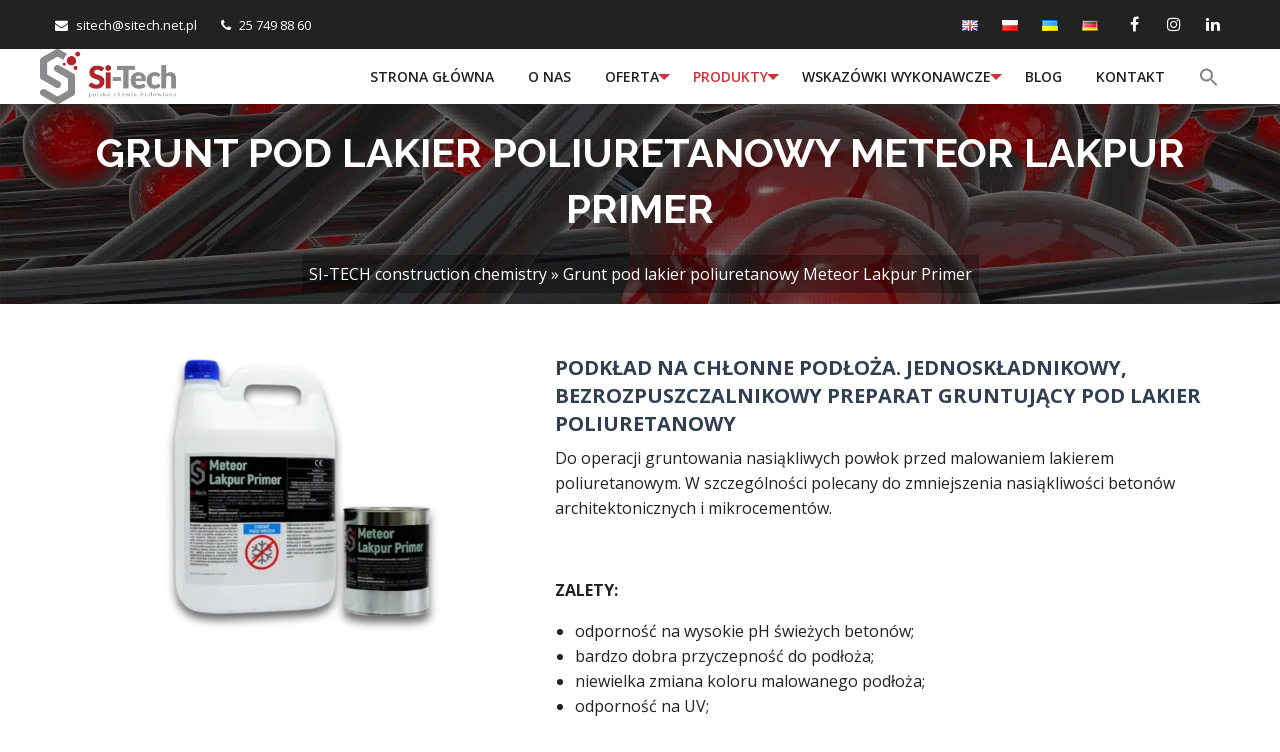

--- FILE ---
content_type: text/html; charset=UTF-8
request_url: https://www.sitech.net.pl/meteor-lakpur-primer/
body_size: 23200
content:
<!doctype html>

  <html class="no-js"  lang="pl-PL">

	<head><meta charset="utf-8"><script>if(navigator.userAgent.match(/MSIE|Internet Explorer/i)||navigator.userAgent.match(/Trident\/7\..*?rv:11/i)){var href=document.location.href;if(!href.match(/[?&]nowprocket/)){if(href.indexOf("?")==-1){if(href.indexOf("#")==-1){document.location.href=href+"?nowprocket=1"}else{document.location.href=href.replace("#","?nowprocket=1#")}}else{if(href.indexOf("#")==-1){document.location.href=href+"&nowprocket=1"}else{document.location.href=href.replace("#","&nowprocket=1#")}}}}</script><script>class RocketLazyLoadScripts{constructor(){this.triggerEvents=["keydown","mousedown","mousemove","touchmove","touchstart","touchend","wheel"],this.userEventHandler=this._triggerListener.bind(this),this.touchStartHandler=this._onTouchStart.bind(this),this.touchMoveHandler=this._onTouchMove.bind(this),this.touchEndHandler=this._onTouchEnd.bind(this),this.clickHandler=this._onClick.bind(this),this.interceptedClicks=[],window.addEventListener("pageshow",(e=>{this.persisted=e.persisted})),window.addEventListener("DOMContentLoaded",(()=>{this._preconnect3rdParties()})),this.delayedScripts={normal:[],async:[],defer:[]},this.allJQueries=[]}_addUserInteractionListener(e){document.hidden?e._triggerListener():(this.triggerEvents.forEach((t=>window.addEventListener(t,e.userEventHandler,{passive:!0}))),window.addEventListener("touchstart",e.touchStartHandler,{passive:!0}),window.addEventListener("mousedown",e.touchStartHandler),document.addEventListener("visibilitychange",e.userEventHandler))}_removeUserInteractionListener(){this.triggerEvents.forEach((e=>window.removeEventListener(e,this.userEventHandler,{passive:!0}))),document.removeEventListener("visibilitychange",this.userEventHandler)}_onTouchStart(e){"HTML"!==e.target.tagName&&(window.addEventListener("touchend",this.touchEndHandler),window.addEventListener("mouseup",this.touchEndHandler),window.addEventListener("touchmove",this.touchMoveHandler,{passive:!0}),window.addEventListener("mousemove",this.touchMoveHandler),e.target.addEventListener("click",this.clickHandler),this._renameDOMAttribute(e.target,"onclick","rocket-onclick"))}_onTouchMove(e){window.removeEventListener("touchend",this.touchEndHandler),window.removeEventListener("mouseup",this.touchEndHandler),window.removeEventListener("touchmove",this.touchMoveHandler,{passive:!0}),window.removeEventListener("mousemove",this.touchMoveHandler),e.target.removeEventListener("click",this.clickHandler),this._renameDOMAttribute(e.target,"rocket-onclick","onclick")}_onTouchEnd(e){window.removeEventListener("touchend",this.touchEndHandler),window.removeEventListener("mouseup",this.touchEndHandler),window.removeEventListener("touchmove",this.touchMoveHandler,{passive:!0}),window.removeEventListener("mousemove",this.touchMoveHandler)}_onClick(e){e.target.removeEventListener("click",this.clickHandler),this._renameDOMAttribute(e.target,"rocket-onclick","onclick"),this.interceptedClicks.push(e),e.preventDefault(),e.stopPropagation(),e.stopImmediatePropagation()}_replayClicks(){window.removeEventListener("touchstart",this.touchStartHandler,{passive:!0}),window.removeEventListener("mousedown",this.touchStartHandler),this.interceptedClicks.forEach((e=>{e.target.dispatchEvent(new MouseEvent("click",{view:e.view,bubbles:!0,cancelable:!0}))}))}_renameDOMAttribute(e,t,n){e.hasAttribute&&e.hasAttribute(t)&&(event.target.setAttribute(n,event.target.getAttribute(t)),event.target.removeAttribute(t))}_triggerListener(){this._removeUserInteractionListener(this),"loading"===document.readyState?document.addEventListener("DOMContentLoaded",this._loadEverythingNow.bind(this)):this._loadEverythingNow()}_preconnect3rdParties(){let e=[];document.querySelectorAll("script[type=rocketlazyloadscript]").forEach((t=>{if(t.hasAttribute("src")){const n=new URL(t.src).origin;n!==location.origin&&e.push({src:n,crossOrigin:t.crossOrigin||"module"===t.getAttribute("data-rocket-type")})}})),e=[...new Map(e.map((e=>[JSON.stringify(e),e]))).values()],this._batchInjectResourceHints(e,"preconnect")}async _loadEverythingNow(){this.lastBreath=Date.now(),this._delayEventListeners(),this._delayJQueryReady(this),this._handleDocumentWrite(),this._registerAllDelayedScripts(),this._preloadAllScripts(),await this._loadScriptsFromList(this.delayedScripts.normal),await this._loadScriptsFromList(this.delayedScripts.defer),await this._loadScriptsFromList(this.delayedScripts.async);try{await this._triggerDOMContentLoaded(),await this._triggerWindowLoad()}catch(e){}window.dispatchEvent(new Event("rocket-allScriptsLoaded")),this._replayClicks()}_registerAllDelayedScripts(){document.querySelectorAll("script[type=rocketlazyloadscript]").forEach((e=>{e.hasAttribute("src")?e.hasAttribute("async")&&!1!==e.async?this.delayedScripts.async.push(e):e.hasAttribute("defer")&&!1!==e.defer||"module"===e.getAttribute("data-rocket-type")?this.delayedScripts.defer.push(e):this.delayedScripts.normal.push(e):this.delayedScripts.normal.push(e)}))}async _transformScript(e){return await this._littleBreath(),new Promise((t=>{const n=document.createElement("script");[...e.attributes].forEach((e=>{let t=e.nodeName;"type"!==t&&("data-rocket-type"===t&&(t="type"),n.setAttribute(t,e.nodeValue))})),e.hasAttribute("src")?(n.addEventListener("load",t),n.addEventListener("error",t)):(n.text=e.text,t());try{e.parentNode.replaceChild(n,e)}catch(e){t()}}))}async _loadScriptsFromList(e){const t=e.shift();return t?(await this._transformScript(t),this._loadScriptsFromList(e)):Promise.resolve()}_preloadAllScripts(){this._batchInjectResourceHints([...this.delayedScripts.normal,...this.delayedScripts.defer,...this.delayedScripts.async],"preload")}_batchInjectResourceHints(e,t){var n=document.createDocumentFragment();e.forEach((e=>{if(e.src){const i=document.createElement("link");i.href=e.src,i.rel=t,"preconnect"!==t&&(i.as="script"),e.getAttribute&&"module"===e.getAttribute("data-rocket-type")&&(i.crossOrigin=!0),e.crossOrigin&&(i.crossOrigin=e.crossOrigin),n.appendChild(i)}})),document.head.appendChild(n)}_delayEventListeners(){let e={};function t(t,n){!function(t){function n(n){return e[t].eventsToRewrite.indexOf(n)>=0?"rocket-"+n:n}e[t]||(e[t]={originalFunctions:{add:t.addEventListener,remove:t.removeEventListener},eventsToRewrite:[]},t.addEventListener=function(){arguments[0]=n(arguments[0]),e[t].originalFunctions.add.apply(t,arguments)},t.removeEventListener=function(){arguments[0]=n(arguments[0]),e[t].originalFunctions.remove.apply(t,arguments)})}(t),e[t].eventsToRewrite.push(n)}function n(e,t){let n=e[t];Object.defineProperty(e,t,{get:()=>n||function(){},set(i){e["rocket"+t]=n=i}})}t(document,"DOMContentLoaded"),t(window,"DOMContentLoaded"),t(window,"load"),t(window,"pageshow"),t(document,"readystatechange"),n(document,"onreadystatechange"),n(window,"onload"),n(window,"onpageshow")}_delayJQueryReady(e){let t=window.jQuery;Object.defineProperty(window,"jQuery",{get:()=>t,set(n){if(n&&n.fn&&!e.allJQueries.includes(n)){n.fn.ready=n.fn.init.prototype.ready=function(t){e.domReadyFired?t.bind(document)(n):document.addEventListener("rocket-DOMContentLoaded",(()=>t.bind(document)(n)))};const t=n.fn.on;n.fn.on=n.fn.init.prototype.on=function(){if(this[0]===window){function e(e){return e.split(" ").map((e=>"load"===e||0===e.indexOf("load.")?"rocket-jquery-load":e)).join(" ")}"string"==typeof arguments[0]||arguments[0]instanceof String?arguments[0]=e(arguments[0]):"object"==typeof arguments[0]&&Object.keys(arguments[0]).forEach((t=>{delete Object.assign(arguments[0],{[e(t)]:arguments[0][t]})[t]}))}return t.apply(this,arguments),this},e.allJQueries.push(n)}t=n}})}async _triggerDOMContentLoaded(){this.domReadyFired=!0,await this._littleBreath(),document.dispatchEvent(new Event("rocket-DOMContentLoaded")),await this._littleBreath(),window.dispatchEvent(new Event("rocket-DOMContentLoaded")),await this._littleBreath(),document.dispatchEvent(new Event("rocket-readystatechange")),await this._littleBreath(),document.rocketonreadystatechange&&document.rocketonreadystatechange()}async _triggerWindowLoad(){await this._littleBreath(),window.dispatchEvent(new Event("rocket-load")),await this._littleBreath(),window.rocketonload&&window.rocketonload(),await this._littleBreath(),this.allJQueries.forEach((e=>e(window).trigger("rocket-jquery-load"))),await this._littleBreath();const e=new Event("rocket-pageshow");e.persisted=this.persisted,window.dispatchEvent(e),await this._littleBreath(),window.rocketonpageshow&&window.rocketonpageshow({persisted:this.persisted})}_handleDocumentWrite(){const e=new Map;document.write=document.writeln=function(t){const n=document.currentScript,i=document.createRange(),r=n.parentElement;let o=e.get(n);void 0===o&&(o=n.nextSibling,e.set(n,o));const s=document.createDocumentFragment();i.setStart(s,0),s.appendChild(i.createContextualFragment(t)),r.insertBefore(s,o)}}async _littleBreath(){Date.now()-this.lastBreath>45&&(await this._requestAnimFrame(),this.lastBreath=Date.now())}async _requestAnimFrame(){return document.hidden?new Promise((e=>setTimeout(e))):new Promise((e=>requestAnimationFrame(e)))}static run(){const e=new RocketLazyLoadScripts;e._addUserInteractionListener(e)}}RocketLazyLoadScripts.run();</script>
		
		<meta http-equiv="X-UA-Compatible" content="IE=edge">
		<meta name="viewport" content="width=device-width, initial-scale=1.0">

		<!-- If Site Icon isn't set in customizer -->
		
        <link href="https://www.sitech.net.pl/wp-content/themes/sitech/assets/fonts/fontawesome-webfont.woff2" rel="preload" as="font" type="font/woff2" crossorigin="anonymous">

		<meta name='robots' content='index, follow, max-image-preview:large, max-snippet:-1, max-video-preview:-1' />
<script data-minify="1" id="cookieyes" type="text/javascript" src="https://www.sitech.net.pl/wp-content/cache/min/1/client_data/e848f70fa1d6582ed42d8a7f/script.js?ver=1726556476"></script><link rel="alternate" href="https://www.sitech.net.pl/en/meteor-lakpur-primer-2/" hreflang="en" />
<link rel="alternate" href="https://www.sitech.net.pl/meteor-lakpur-primer/" hreflang="pl" />
<link rel="alternate" href="https://www.sitech.net.pl/uk/%d0%bc%d0%b5%d1%82%d0%b5%d0%be%d1%80-%d0%bb%d0%b0%d0%ba%d0%bf%d1%83%d1%80-%d0%bf%d1%80%d0%b0%d0%b9%d0%bc%d0%b5%d1%80/" hreflang="uk" />
<link rel="alternate" href="https://www.sitech.net.pl/de/meteor-lakpur-primer-4/" hreflang="de" />

<!-- Google Tag Manager for WordPress by gtm4wp.com -->
<script data-cfasync="false" data-pagespeed-no-defer>
	var gtm4wp_datalayer_name = "dataLayer";
	var dataLayer = dataLayer || [];
</script>
<!-- End Google Tag Manager for WordPress by gtm4wp.com -->
	
	<title>Meteor Lakpur Primer - grunt pod lakier poliuretanowy | Si-Tech</title>
	<meta name="description" content="Meteor Lakpur Primer to preparat gruntujący na chłonne podłoża pod lakier poliuretanowy. Sprawdź naszą ofertę gruntów i lakierów!" />
	<link rel="canonical" href="https://www.sitech.net.pl/meteor-lakpur-primer/" />
	<meta property="og:locale" content="pl_PL" />
	<meta property="og:locale:alternate" content="en_GB" />
	<meta property="og:locale:alternate" content="uk_UA" />
	<meta property="og:locale:alternate" content="de_DE" />
	<meta property="og:type" content="article" />
	<meta property="og:title" content="Meteor Lakpur Primer - grunt pod lakier poliuretanowy| Si-Tech" />
	<meta property="og:description" content="Meteor Lakpur Primer to preparat gruntujący na chłonne podłoża pod lakier poliuretanowy. Sprawdź naszą ofertę gruntów i lakierów!" />
	<meta property="og:url" content="https://www.sitech.net.pl/meteor-lakpur-primer/" />
	<meta property="og:site_name" content="Si-Tech" />
	<meta property="article:modified_time" content="2025-10-21T12:04:32+00:00" />
	<meta property="og:image" content="https://www.sitech.net.pl/wp-content/uploads/2022/03/lakpur-primer-1-1024x6821-1.png" />
	<meta property="og:image:width" content="613" />
	<meta property="og:image:height" content="408" />
	<meta property="og:image:type" content="image/png" />
	<meta name="twitter:card" content="summary" />
	<script type="application/ld+json" class="yoast-schema-graph">{"@context":"https://schema.org","@graph":[{"@type":"Organization","@id":"https://www.sitech.net.pl/#organization","name":"Si-Tech","url":"https://www.sitech.net.pl/","sameAs":[],"logo":{"@type":"ImageObject","@id":"https://www.sitech.net.pl/#logo","inLanguage":"pl-PL","url":"https://www.sitech.net.pl/wp-content/uploads/2021/10/logo.png","contentUrl":"https://www.sitech.net.pl/wp-content/uploads/2021/10/logo.png","width":1928,"height":786,"caption":"Si-Tech"},"image":{"@id":"https://www.sitech.net.pl/#logo"}},{"@type":"WebSite","@id":"https://www.sitech.net.pl/#website","url":"https://www.sitech.net.pl/","name":"Si-Tech","description":"Posadzki przemysłowe i betonowe, chemia budowlana","publisher":{"@id":"https://www.sitech.net.pl/#organization"},"potentialAction":[{"@type":"SearchAction","target":{"@type":"EntryPoint","urlTemplate":"https://www.sitech.net.pl/?s={search_term_string}"},"query-input":"required name=search_term_string"}],"inLanguage":"pl-PL"},{"@type":"ImageObject","@id":"https://www.sitech.net.pl/meteor-lakpur-primer/#primaryimage","inLanguage":"pl-PL","url":"https://www.sitech.net.pl/wp-content/uploads/2022/03/lakpur-primer-1-1024x6821-1.png","contentUrl":"https://www.sitech.net.pl/wp-content/uploads/2022/03/lakpur-primer-1-1024x6821-1.png","width":613,"height":408,"caption":"Meteor Lakpur Primer - grunt pod lakier poliuretanowy"},{"@type":"WebPage","@id":"https://www.sitech.net.pl/meteor-lakpur-primer/#webpage","url":"https://www.sitech.net.pl/meteor-lakpur-primer/","name":"Meteor Lakpur Primer - grunt pod lakier poliuretanowy| Si-Tech","isPartOf":{"@id":"https://www.sitech.net.pl/#website"},"primaryImageOfPage":{"@id":"https://www.sitech.net.pl/meteor-lakpur-primer/#primaryimage"},"datePublished":"2021-10-26T09:33:16+00:00","dateModified":"2025-10-21T12:04:32+00:00","description":"Meteor Lakpur Primer to preparat gruntujący na chłonne podłoża pod lakier poliuretanowy. Sprawdź naszą ofertę gruntów i lakierów!","breadcrumb":{"@id":"https://www.sitech.net.pl/meteor-lakpur-primer/#breadcrumb"},"inLanguage":"pl-PL","potentialAction":[{"@type":"ReadAction","target":["https://www.sitech.net.pl/meteor-lakpur-primer/"]}]},{"@type":"BreadcrumbList","@id":"https://www.sitech.net.pl/meteor-lakpur-primer/#breadcrumb","itemListElement":[{"@type":"ListItem","position":1,"name":"SI-TECH construction chemistry","item":"https://www.sitech.net.pl/"},{"@type":"ListItem","position":2,"name":"Grunt pod lakier poliuretanowy Meteor Lakpur Primer"}]}]}</script>
	


<link rel='dns-prefetch' href='//www.google.com' />
<link rel='dns-prefetch' href='//www.googletagmanager.com' />

<style id='global-styles-inline-css' type='text/css'>
body{--wp--preset--color--black: #000000;--wp--preset--color--cyan-bluish-gray: #abb8c3;--wp--preset--color--white: #ffffff;--wp--preset--color--pale-pink: #f78da7;--wp--preset--color--vivid-red: #cf2e2e;--wp--preset--color--luminous-vivid-orange: #ff6900;--wp--preset--color--luminous-vivid-amber: #fcb900;--wp--preset--color--light-green-cyan: #7bdcb5;--wp--preset--color--vivid-green-cyan: #00d084;--wp--preset--color--pale-cyan-blue: #8ed1fc;--wp--preset--color--vivid-cyan-blue: #0693e3;--wp--preset--color--vivid-purple: #9b51e0;--wp--preset--gradient--vivid-cyan-blue-to-vivid-purple: linear-gradient(135deg,rgba(6,147,227,1) 0%,rgb(155,81,224) 100%);--wp--preset--gradient--light-green-cyan-to-vivid-green-cyan: linear-gradient(135deg,rgb(122,220,180) 0%,rgb(0,208,130) 100%);--wp--preset--gradient--luminous-vivid-amber-to-luminous-vivid-orange: linear-gradient(135deg,rgba(252,185,0,1) 0%,rgba(255,105,0,1) 100%);--wp--preset--gradient--luminous-vivid-orange-to-vivid-red: linear-gradient(135deg,rgba(255,105,0,1) 0%,rgb(207,46,46) 100%);--wp--preset--gradient--very-light-gray-to-cyan-bluish-gray: linear-gradient(135deg,rgb(238,238,238) 0%,rgb(169,184,195) 100%);--wp--preset--gradient--cool-to-warm-spectrum: linear-gradient(135deg,rgb(74,234,220) 0%,rgb(151,120,209) 20%,rgb(207,42,186) 40%,rgb(238,44,130) 60%,rgb(251,105,98) 80%,rgb(254,248,76) 100%);--wp--preset--gradient--blush-light-purple: linear-gradient(135deg,rgb(255,206,236) 0%,rgb(152,150,240) 100%);--wp--preset--gradient--blush-bordeaux: linear-gradient(135deg,rgb(254,205,165) 0%,rgb(254,45,45) 50%,rgb(107,0,62) 100%);--wp--preset--gradient--luminous-dusk: linear-gradient(135deg,rgb(255,203,112) 0%,rgb(199,81,192) 50%,rgb(65,88,208) 100%);--wp--preset--gradient--pale-ocean: linear-gradient(135deg,rgb(255,245,203) 0%,rgb(182,227,212) 50%,rgb(51,167,181) 100%);--wp--preset--gradient--electric-grass: linear-gradient(135deg,rgb(202,248,128) 0%,rgb(113,206,126) 100%);--wp--preset--gradient--midnight: linear-gradient(135deg,rgb(2,3,129) 0%,rgb(40,116,252) 100%);--wp--preset--duotone--dark-grayscale: url('#wp-duotone-dark-grayscale');--wp--preset--duotone--grayscale: url('#wp-duotone-grayscale');--wp--preset--duotone--purple-yellow: url('#wp-duotone-purple-yellow');--wp--preset--duotone--blue-red: url('#wp-duotone-blue-red');--wp--preset--duotone--midnight: url('#wp-duotone-midnight');--wp--preset--duotone--magenta-yellow: url('#wp-duotone-magenta-yellow');--wp--preset--duotone--purple-green: url('#wp-duotone-purple-green');--wp--preset--duotone--blue-orange: url('#wp-duotone-blue-orange');--wp--preset--font-size--small: 13px;--wp--preset--font-size--medium: 20px;--wp--preset--font-size--large: 36px;--wp--preset--font-size--x-large: 42px;}.has-black-color{color: var(--wp--preset--color--black) !important;}.has-cyan-bluish-gray-color{color: var(--wp--preset--color--cyan-bluish-gray) !important;}.has-white-color{color: var(--wp--preset--color--white) !important;}.has-pale-pink-color{color: var(--wp--preset--color--pale-pink) !important;}.has-vivid-red-color{color: var(--wp--preset--color--vivid-red) !important;}.has-luminous-vivid-orange-color{color: var(--wp--preset--color--luminous-vivid-orange) !important;}.has-luminous-vivid-amber-color{color: var(--wp--preset--color--luminous-vivid-amber) !important;}.has-light-green-cyan-color{color: var(--wp--preset--color--light-green-cyan) !important;}.has-vivid-green-cyan-color{color: var(--wp--preset--color--vivid-green-cyan) !important;}.has-pale-cyan-blue-color{color: var(--wp--preset--color--pale-cyan-blue) !important;}.has-vivid-cyan-blue-color{color: var(--wp--preset--color--vivid-cyan-blue) !important;}.has-vivid-purple-color{color: var(--wp--preset--color--vivid-purple) !important;}.has-black-background-color{background-color: var(--wp--preset--color--black) !important;}.has-cyan-bluish-gray-background-color{background-color: var(--wp--preset--color--cyan-bluish-gray) !important;}.has-white-background-color{background-color: var(--wp--preset--color--white) !important;}.has-pale-pink-background-color{background-color: var(--wp--preset--color--pale-pink) !important;}.has-vivid-red-background-color{background-color: var(--wp--preset--color--vivid-red) !important;}.has-luminous-vivid-orange-background-color{background-color: var(--wp--preset--color--luminous-vivid-orange) !important;}.has-luminous-vivid-amber-background-color{background-color: var(--wp--preset--color--luminous-vivid-amber) !important;}.has-light-green-cyan-background-color{background-color: var(--wp--preset--color--light-green-cyan) !important;}.has-vivid-green-cyan-background-color{background-color: var(--wp--preset--color--vivid-green-cyan) !important;}.has-pale-cyan-blue-background-color{background-color: var(--wp--preset--color--pale-cyan-blue) !important;}.has-vivid-cyan-blue-background-color{background-color: var(--wp--preset--color--vivid-cyan-blue) !important;}.has-vivid-purple-background-color{background-color: var(--wp--preset--color--vivid-purple) !important;}.has-black-border-color{border-color: var(--wp--preset--color--black) !important;}.has-cyan-bluish-gray-border-color{border-color: var(--wp--preset--color--cyan-bluish-gray) !important;}.has-white-border-color{border-color: var(--wp--preset--color--white) !important;}.has-pale-pink-border-color{border-color: var(--wp--preset--color--pale-pink) !important;}.has-vivid-red-border-color{border-color: var(--wp--preset--color--vivid-red) !important;}.has-luminous-vivid-orange-border-color{border-color: var(--wp--preset--color--luminous-vivid-orange) !important;}.has-luminous-vivid-amber-border-color{border-color: var(--wp--preset--color--luminous-vivid-amber) !important;}.has-light-green-cyan-border-color{border-color: var(--wp--preset--color--light-green-cyan) !important;}.has-vivid-green-cyan-border-color{border-color: var(--wp--preset--color--vivid-green-cyan) !important;}.has-pale-cyan-blue-border-color{border-color: var(--wp--preset--color--pale-cyan-blue) !important;}.has-vivid-cyan-blue-border-color{border-color: var(--wp--preset--color--vivid-cyan-blue) !important;}.has-vivid-purple-border-color{border-color: var(--wp--preset--color--vivid-purple) !important;}.has-vivid-cyan-blue-to-vivid-purple-gradient-background{background: var(--wp--preset--gradient--vivid-cyan-blue-to-vivid-purple) !important;}.has-light-green-cyan-to-vivid-green-cyan-gradient-background{background: var(--wp--preset--gradient--light-green-cyan-to-vivid-green-cyan) !important;}.has-luminous-vivid-amber-to-luminous-vivid-orange-gradient-background{background: var(--wp--preset--gradient--luminous-vivid-amber-to-luminous-vivid-orange) !important;}.has-luminous-vivid-orange-to-vivid-red-gradient-background{background: var(--wp--preset--gradient--luminous-vivid-orange-to-vivid-red) !important;}.has-very-light-gray-to-cyan-bluish-gray-gradient-background{background: var(--wp--preset--gradient--very-light-gray-to-cyan-bluish-gray) !important;}.has-cool-to-warm-spectrum-gradient-background{background: var(--wp--preset--gradient--cool-to-warm-spectrum) !important;}.has-blush-light-purple-gradient-background{background: var(--wp--preset--gradient--blush-light-purple) !important;}.has-blush-bordeaux-gradient-background{background: var(--wp--preset--gradient--blush-bordeaux) !important;}.has-luminous-dusk-gradient-background{background: var(--wp--preset--gradient--luminous-dusk) !important;}.has-pale-ocean-gradient-background{background: var(--wp--preset--gradient--pale-ocean) !important;}.has-electric-grass-gradient-background{background: var(--wp--preset--gradient--electric-grass) !important;}.has-midnight-gradient-background{background: var(--wp--preset--gradient--midnight) !important;}.has-small-font-size{font-size: var(--wp--preset--font-size--small) !important;}.has-medium-font-size{font-size: var(--wp--preset--font-size--medium) !important;}.has-large-font-size{font-size: var(--wp--preset--font-size--large) !important;}.has-x-large-font-size{font-size: var(--wp--preset--font-size--x-large) !important;}
</style>
<link data-minify="1" rel='stylesheet' id='contact-form-7-css'  href='https://www.sitech.net.pl/wp-content/cache/min/1/wp-content/plugins/contact-form-7/includes/css/styles.css?ver=1726556476' type='text/css' media='all' />
<link data-minify="1" rel='stylesheet' id='wpmt-css-frontend-css'  href='https://www.sitech.net.pl/wp-content/cache/min/1/wp-content/plugins/wp-mailto-links/core/includes/assets/css/style.css?ver=1726556476' type='text/css' media='all' />
<link rel='stylesheet' id='ivory-search-styles-css'  href='https://www.sitech.net.pl/wp-content/plugins/add-search-to-menu/public/css/ivory-search.min.css?ver=5.4.1' type='text/css' media='all' />
<link data-minify="1" rel='stylesheet' id='site-css-css'  href='https://www.sitech.net.pl/wp-content/cache/min/1/wp-content/themes/sitech/assets/css/style.min.css?ver=1726556476' type='text/css' media='' />

<!-- Google Analytics snippet added by Site Kit -->
<script type="rocketlazyloadscript" data-rocket-type='text/javascript' src='https://www.googletagmanager.com/gtag/js?id=GT-PH3TPNG' id='google_gtagjs-js' async></script>
<script type='text/javascript' id='google_gtagjs-js-after'>
window.dataLayer = window.dataLayer || [];function gtag(){dataLayer.push(arguments);}
gtag('set', 'linker', {"domains":["www.sitech.net.pl"]} );
gtag("js", new Date());
gtag("set", "developer_id.dZTNiMT", true);
gtag("config", "GT-PH3TPNG");
</script>

<!-- End Google Analytics snippet added by Site Kit -->
<script type='text/javascript' src='https://www.sitech.net.pl/wp-includes/js/jquery/jquery.min.js?ver=3.6.0' id='jquery-core-js' defer></script>
<script type='text/javascript' src='https://www.sitech.net.pl/wp-includes/js/jquery/jquery-migrate.min.js?ver=3.3.2' id='jquery-migrate-js' defer></script>
<meta name="generator" content="Site Kit by Google 1.107.0" />
<!-- Google Tag Manager for WordPress by gtm4wp.com -->
<!-- GTM Container placement set to automatic -->
<script data-cfasync="false" data-pagespeed-no-defer type="text/javascript">
	var dataLayer_content = {"pagePostType":"page","pagePostType2":"single-page","pagePostAuthor":"admin"};
	dataLayer.push( dataLayer_content );
</script>
<script type="rocketlazyloadscript" data-cfasync="false">
(function(w,d,s,l,i){w[l]=w[l]||[];w[l].push({'gtm.start':
new Date().getTime(),event:'gtm.js'});var f=d.getElementsByTagName(s)[0],
j=d.createElement(s),dl=l!='dataLayer'?'&l='+l:'';j.async=true;j.src=
'//www.googletagmanager.com/gtm.js?id='+i+dl;f.parentNode.insertBefore(j,f);
})(window,document,'script','dataLayer','GTM-PN629J82');
</script>
<!-- End Google Tag Manager for WordPress by gtm4wp.com --><!-- Google tag (gtag.js) -->
<script type="rocketlazyloadscript" async src="https://www.googletagmanager.com/gtag/js?id=G-HHKFFENZXC"></script>
<script type="rocketlazyloadscript">
  window.dataLayer = window.dataLayer || [];
  function gtag(){dataLayer.push(arguments);}
  gtag('consent', 'default', {
      'ad_storage': 'denied',
      'ad_user_data': 'denied',
      'ad_personalization': 'denied',
      'analytics_storage': 'denied',
      'wait_for_update': 500
  });
  gtag('js', new Date());

  gtag('config', 'G-HHKFFENZXC');
  gtag('config', 'G-BTXF9DW0D9');
</script><style>
:root {
--tense-primary: #d42e38;
--tense-primary-opacity: #d42e38b3;
--tense-secondary: #323f52;
--tense-topbar-bg: #ffffff;
--tense-header-opacity: 0.7;
--tense-overlay-opacity: 0.7;
}
</style>
<meta name="google-site-verification" content="TFc4y7iO0NYZTnPRN0H62i2NNF2lRNLy3m1fi9cCdUE">
<!-- Google AdSense snippet added by Site Kit -->
<meta name="google-adsense-platform-account" content="ca-host-pub-2644536267352236">
<meta name="google-adsense-platform-domain" content="sitekit.withgoogle.com">
<!-- End Google AdSense snippet added by Site Kit -->
<link rel="icon" href="https://www.sitech.net.pl/wp-content/uploads/2022/01/cropped-favicon-32x32-1-32x32.png" sizes="32x32" />
<link rel="icon" href="https://www.sitech.net.pl/wp-content/uploads/2022/01/cropped-favicon-32x32-1-192x192.png" sizes="192x192" />
<link rel="apple-touch-icon" href="https://www.sitech.net.pl/wp-content/uploads/2022/01/cropped-favicon-32x32-1-180x180.png" />
<meta name="msapplication-TileImage" content="https://www.sitech.net.pl/wp-content/uploads/2022/01/cropped-favicon-32x32-1-270x270.png" />
		<style type="text/css" id="wp-custom-css">
			.scrollup {
	bottom: 6.25rem;
}


.offer-products__link__items__item{
	padding-right: 0.9375rem;
	padding-left: 0.9375rem;
}

.offer-products__link__items__item .offer-products__link__items__item__title{
	    font-size: 16px;
    background: #444;
    color: #FFF;
	    position: relative;
    display: block;
    padding: 1.25rem 1rem;
    border: 1px solid #e6e6e6;
    border-bottom: 0;
}


.offer-products__link__items__item .accordion-title img {
    height: 90px;
    width: 150px;
    -o-object-fit: scale-down;
    object-fit: scale-down;
}

.offer-products__link__items__item .accordion-title:first-child {
    margin-top: 20px;
}

.offer-products__link__items__item .accordion-title::before {
    position: absolute;
    top: 50%;
    right: 1rem;
    margin-top: -0.5rem;
    content: '';
}

.gt-h2-custom {
	  font-size: 1.25rem;
    padding: 15px 0;
    text-align: center;
    font-weight: 100;
    margin-top: 30px;
    margin-bottom: 25px;
}



@media print, screen and (min-width: 40em){
.gt_product-h2_uppercase {
    font-size: 1.25rem;
	}}

.gt_product-h2_uppercase{
		text-transform: uppercase;
    margin: 0;
    padding: 0;
    font-family: "Open Sans",sans-serif;
    font-style: normal;
    font-weight: bold;
    color: inherit;
    text-rendering: optimizeLegibility;
    font-size: 1.25rem;
    line-height: 1.4;
    margin-top: 0;
    margin-bottom: 0.5rem;
    color: var(--tense-secondary, #323f52);
}

.page-id-1296 .offer-products__gallery .offer-products__gallery__image div{
	text-transform: uppercase;
	min-height: 80px!important;
}


/* Blog */
.blog-pagination .current {
  background: #d42e38;
  color: #fff !important;
  border: none !important;
}

.blog-pagination .pages {
  padding: 30px 0;
  display: flex;
  justify-content: center;
}

.blog-pagination .page-numbers {
  color: black;
  float: left;
  padding: 8px 16px;
  text-decoration: none;
  border: 1px solid #ddd;
}

.blog-pagination .page-numbers:first-child {
  border-top-left-radius: 5px;
  border-bottom-left-radius: 5px;
}

.blog-pagination .page-numbers:last-child {
  border-top-right-radius: 5px;
  border-bottom-right-radius: 5px;
}

.blog-inner .blog-title {
  margin-top: 0.5rem;
  margin-bottom: 1rem;
}

.blog-inner .blog-post {
  display: flex;
  flex-wrap: wrap;
  gap: 1rem;
  margin-bottom: 2rem;
}

.blog-inner .blog-post .blog-image {
  width: 33%;
}

.blog-inner .blog-post .blog-text {
  flex: 1;
}

.blog-inner .blog-post .blog-text .blog-post-title {
  padding: 0;
}

.blog-inner .blog-post .blog-text .blog-post-title a {
  color: #222;
}

.blog-inner .blog-post .blog-text .blog-read-more .blog-button-read-more {
  display: inline-block;
  color: #fff;
  background: #d42e38;
  padding: 0.5rem 1rem;
  font-size: 1rem;
  font-weight: 600;
}

.blog-post-inner .blog-post-title {
  margin-top: 0.5rem;
}

.blog-post-inner .blog-post-image {
  margin: 1rem 0;
}

@media screen and (max-width: 899px) {
  .blog-inner .blog-post .blog-image {
    width: 100%;
  }
}


		</style>
		<!-- Google tag (gtag.js) -->
<script type="rocketlazyloadscript" async src="https://www.googletagmanager.com/gtag/js?id=G-HHKFFENZXC">
</script>
<script type="rocketlazyloadscript">
  window.dataLayer = window.dataLayer || [];
  function gtag(){dataLayer.push(arguments);}
  gtag('js', new Date());

  gtag('config', 'G-HHKFFENZXC');
</script>
		
			

		<!-- Meta Pixel Code -->
		<script type="rocketlazyloadscript">
		!function(f,b,e,v,n,t,s)
		{if(f.fbq)return;n=f.fbq=function(){n.callMethod?
		n.callMethod.apply(n,arguments):n.queue.push(arguments)};
		if(!f._fbq)f._fbq=n;n.push=n;n.loaded=!0;n.version='2.0';
		n.queue=[];t=b.createElement(e);t.async=!0;
		t.src=v;s=b.getElementsByTagName(e)[0];
		s.parentNode.insertBefore(t,s)}(window, document,'script',
		'https://connect.facebook.net/en_US/fbevents.js');
		fbq('init', '793726278533250');
		fbq('track', 'PageView');
		</script>
		<noscript><img height="1" width="1" style="display:none"
		src="https://www.facebook.com/tr?id=793726278533250&ev=PageView&noscript=1"
		/></noscript>
		<!-- End Meta Pixel Code -->	
		
	</head>

	<body data-rsssl=1 class="page-template page-template-template-product page-template-template-product-php page page-id-1345 wp-custom-logo sitech" itemscope itemtype="http://schema.org/WebPage">

        <svg xmlns="http://www.w3.org/2000/svg" viewBox="0 0 0 0" width="0" height="0" focusable="false" role="none" style="visibility: hidden; position: absolute; left: -9999px; overflow: hidden;" ><defs><filter id="wp-duotone-dark-grayscale"><feColorMatrix color-interpolation-filters="sRGB" type="matrix" values=" .299 .587 .114 0 0 .299 .587 .114 0 0 .299 .587 .114 0 0 .299 .587 .114 0 0 " /><feComponentTransfer color-interpolation-filters="sRGB" ><feFuncR type="table" tableValues="0 0.49803921568627" /><feFuncG type="table" tableValues="0 0.49803921568627" /><feFuncB type="table" tableValues="0 0.49803921568627" /><feFuncA type="table" tableValues="1 1" /></feComponentTransfer><feComposite in2="SourceGraphic" operator="in" /></filter></defs></svg><svg xmlns="http://www.w3.org/2000/svg" viewBox="0 0 0 0" width="0" height="0" focusable="false" role="none" style="visibility: hidden; position: absolute; left: -9999px; overflow: hidden;" ><defs><filter id="wp-duotone-grayscale"><feColorMatrix color-interpolation-filters="sRGB" type="matrix" values=" .299 .587 .114 0 0 .299 .587 .114 0 0 .299 .587 .114 0 0 .299 .587 .114 0 0 " /><feComponentTransfer color-interpolation-filters="sRGB" ><feFuncR type="table" tableValues="0 1" /><feFuncG type="table" tableValues="0 1" /><feFuncB type="table" tableValues="0 1" /><feFuncA type="table" tableValues="1 1" /></feComponentTransfer><feComposite in2="SourceGraphic" operator="in" /></filter></defs></svg><svg xmlns="http://www.w3.org/2000/svg" viewBox="0 0 0 0" width="0" height="0" focusable="false" role="none" style="visibility: hidden; position: absolute; left: -9999px; overflow: hidden;" ><defs><filter id="wp-duotone-purple-yellow"><feColorMatrix color-interpolation-filters="sRGB" type="matrix" values=" .299 .587 .114 0 0 .299 .587 .114 0 0 .299 .587 .114 0 0 .299 .587 .114 0 0 " /><feComponentTransfer color-interpolation-filters="sRGB" ><feFuncR type="table" tableValues="0.54901960784314 0.98823529411765" /><feFuncG type="table" tableValues="0 1" /><feFuncB type="table" tableValues="0.71764705882353 0.25490196078431" /><feFuncA type="table" tableValues="1 1" /></feComponentTransfer><feComposite in2="SourceGraphic" operator="in" /></filter></defs></svg><svg xmlns="http://www.w3.org/2000/svg" viewBox="0 0 0 0" width="0" height="0" focusable="false" role="none" style="visibility: hidden; position: absolute; left: -9999px; overflow: hidden;" ><defs><filter id="wp-duotone-blue-red"><feColorMatrix color-interpolation-filters="sRGB" type="matrix" values=" .299 .587 .114 0 0 .299 .587 .114 0 0 .299 .587 .114 0 0 .299 .587 .114 0 0 " /><feComponentTransfer color-interpolation-filters="sRGB" ><feFuncR type="table" tableValues="0 1" /><feFuncG type="table" tableValues="0 0.27843137254902" /><feFuncB type="table" tableValues="0.5921568627451 0.27843137254902" /><feFuncA type="table" tableValues="1 1" /></feComponentTransfer><feComposite in2="SourceGraphic" operator="in" /></filter></defs></svg><svg xmlns="http://www.w3.org/2000/svg" viewBox="0 0 0 0" width="0" height="0" focusable="false" role="none" style="visibility: hidden; position: absolute; left: -9999px; overflow: hidden;" ><defs><filter id="wp-duotone-midnight"><feColorMatrix color-interpolation-filters="sRGB" type="matrix" values=" .299 .587 .114 0 0 .299 .587 .114 0 0 .299 .587 .114 0 0 .299 .587 .114 0 0 " /><feComponentTransfer color-interpolation-filters="sRGB" ><feFuncR type="table" tableValues="0 0" /><feFuncG type="table" tableValues="0 0.64705882352941" /><feFuncB type="table" tableValues="0 1" /><feFuncA type="table" tableValues="1 1" /></feComponentTransfer><feComposite in2="SourceGraphic" operator="in" /></filter></defs></svg><svg xmlns="http://www.w3.org/2000/svg" viewBox="0 0 0 0" width="0" height="0" focusable="false" role="none" style="visibility: hidden; position: absolute; left: -9999px; overflow: hidden;" ><defs><filter id="wp-duotone-magenta-yellow"><feColorMatrix color-interpolation-filters="sRGB" type="matrix" values=" .299 .587 .114 0 0 .299 .587 .114 0 0 .299 .587 .114 0 0 .299 .587 .114 0 0 " /><feComponentTransfer color-interpolation-filters="sRGB" ><feFuncR type="table" tableValues="0.78039215686275 1" /><feFuncG type="table" tableValues="0 0.94901960784314" /><feFuncB type="table" tableValues="0.35294117647059 0.47058823529412" /><feFuncA type="table" tableValues="1 1" /></feComponentTransfer><feComposite in2="SourceGraphic" operator="in" /></filter></defs></svg><svg xmlns="http://www.w3.org/2000/svg" viewBox="0 0 0 0" width="0" height="0" focusable="false" role="none" style="visibility: hidden; position: absolute; left: -9999px; overflow: hidden;" ><defs><filter id="wp-duotone-purple-green"><feColorMatrix color-interpolation-filters="sRGB" type="matrix" values=" .299 .587 .114 0 0 .299 .587 .114 0 0 .299 .587 .114 0 0 .299 .587 .114 0 0 " /><feComponentTransfer color-interpolation-filters="sRGB" ><feFuncR type="table" tableValues="0.65098039215686 0.40392156862745" /><feFuncG type="table" tableValues="0 1" /><feFuncB type="table" tableValues="0.44705882352941 0.4" /><feFuncA type="table" tableValues="1 1" /></feComponentTransfer><feComposite in2="SourceGraphic" operator="in" /></filter></defs></svg><svg xmlns="http://www.w3.org/2000/svg" viewBox="0 0 0 0" width="0" height="0" focusable="false" role="none" style="visibility: hidden; position: absolute; left: -9999px; overflow: hidden;" ><defs><filter id="wp-duotone-blue-orange"><feColorMatrix color-interpolation-filters="sRGB" type="matrix" values=" .299 .587 .114 0 0 .299 .587 .114 0 0 .299 .587 .114 0 0 .299 .587 .114 0 0 " /><feComponentTransfer color-interpolation-filters="sRGB" ><feFuncR type="table" tableValues="0.098039215686275 1" /><feFuncG type="table" tableValues="0 0.66274509803922" /><feFuncB type="table" tableValues="0.84705882352941 0.41960784313725" /><feFuncA type="table" tableValues="1 1" /></feComponentTransfer><feComposite in2="SourceGraphic" operator="in" /></filter></defs></svg>
<!-- GTM Container placement set to automatic -->
<!-- Google Tag Manager (noscript) -->
				<noscript><iframe src="https://www.googletagmanager.com/ns.html?id=GTM-PN629J82" height="0" width="0" style="display:none;visibility:hidden" aria-hidden="true"></iframe></noscript>
<!-- End Google Tag Manager (noscript) -->
		<div class="off-canvas-wrapper">

			<div class="off-canvas position-right" id="off-canvas" data-off-canvas>
	<ul id="menu-sidebar" class="vertical menu" data-accordion-menu><li id="menu-item-1262" class="menu-item menu-item-type-post_type menu-item-object-page menu-item-home menu-item-1262"><a href="https://www.sitech.net.pl/">Strona główna</a></li>
<li id="menu-item-1263" class="menu-item menu-item-type-post_type menu-item-object-page menu-item-1263"><a href="https://www.sitech.net.pl/o-nas/">O nas</a></li>
<li id="menu-item-1824" class="nactive menu-item menu-item-type-custom menu-item-object-custom menu-item-has-children menu-item-1824"><a href="/#offer">Oferta</a>
<ul class="vertical menu">
	<li id="menu-item-1309" class="menu-item menu-item-type-post_type menu-item-object-page menu-item-has-children menu-item-1309"><a href="https://www.sitech.net.pl/posadzki-przemyslowe/">Posadzki przemysłowe</a>
	<ul class="vertical menu">
		<li id="menu-item-1308" class="menu-item menu-item-type-post_type menu-item-object-page menu-item-1308"><a href="https://www.sitech.net.pl/posadzki-przemyslowe/posadzki-betonowe/">Posadzki betonowe</a></li>
		<li id="menu-item-1307" class="menu-item menu-item-type-post_type menu-item-object-page menu-item-1307"><a href="https://www.sitech.net.pl/posadzki-przemyslowe/posadzki-zywiczne-epoksydowe/">Posadzki epoksydowe</a></li>
		<li id="menu-item-1306" class="menu-item menu-item-type-post_type menu-item-object-page menu-item-1306"><a href="https://www.sitech.net.pl/posadzki-przemyslowe/posadzki-poliuretanowe/">Posadzki poliuretanowe</a></li>
		<li id="menu-item-8022" class="menu-item menu-item-type-post_type menu-item-object-page menu-item-8022"><a href="https://www.sitech.net.pl/posadzki-przemyslowe/posadzki-elektrostatyczne-esd/">Posadzki antyelektrostatyczne</a></li>
	</ul>
</li>
	<li id="menu-item-1303" class="menu-item menu-item-type-post_type menu-item-object-page menu-item-1303"><a href="https://www.sitech.net.pl/antygraffiti-i-hydrofobizacja/">Antygraffiti i hydrofobizacja</a></li>
	<li id="menu-item-2675" class="menu-item menu-item-type-post_type menu-item-object-page menu-item-has-children menu-item-2675"><a href="https://www.sitech.net.pl/czyszczenie-posadzek-srodki-myjace/">Czyszczenie posadzek i środki myjące</a>
	<ul class="vertical menu">
		<li id="menu-item-1407" class="menu-item menu-item-type-post_type menu-item-object-page menu-item-1407"><a href="https://www.sitech.net.pl/czyszczenie-posadzek-srodki-myjace/si-clean/">Płyn do codziennego mycia powierzchni Si-Clean</a></li>
		<li id="menu-item-1408" class="menu-item menu-item-type-post_type menu-item-object-page menu-item-1408"><a href="https://www.sitech.net.pl/czyszczenie-posadzek-srodki-myjace/si-wax/">Polimerowa pasta do posadzek Si-Wax</a></li>
		<li id="menu-item-1405" class="menu-item menu-item-type-post_type menu-item-object-page menu-item-1405"><a href="https://www.sitech.net.pl/czyszczenie-posadzek-srodki-myjace/si-active-concrete-clean/">Zmywacz do posadzek betonowych Si-Active Concrete Clean</a></li>
		<li id="menu-item-1406" class="menu-item menu-item-type-post_type menu-item-object-page menu-item-1406"><a href="https://www.sitech.net.pl/czyszczenie-posadzek-srodki-myjace/si-active-resin-clean/">Zmywacz do posadzek żywicznych Si-Active Resin Clean</a></li>
	</ul>
</li>
	<li id="menu-item-1718" class="menu-item menu-item-type-post_type menu-item-object-page menu-item-has-children menu-item-1718"><a href="https://www.sitech.net.pl/narzedzia-i-akcesoria-do-posadzek/">Narzędzia i akcesoria</a>
	<ul class="vertical menu">
		<li id="menu-item-1305" class="menu-item menu-item-type-post_type menu-item-object-page menu-item-1305"><a href="https://www.sitech.net.pl/narzedzia-i-akcesoria-do-posadzek/akcesoria-do-posadzek-zywicznych/">Akcesoria do posadzek żywicznych</a></li>
		<li id="menu-item-1301" class="menu-item menu-item-type-post_type menu-item-object-page menu-item-1301"><a href="https://www.sitech.net.pl/narzedzia-i-akcesoria-do-posadzek/tarcze-diamentowe/">Tarcze diamentowe</a></li>
		<li id="menu-item-1300" class="menu-item menu-item-type-post_type menu-item-object-page menu-item-1300"><a href="https://www.sitech.net.pl/narzedzia-i-akcesoria-do-posadzek/talerze-szlifujace/">Talerze, tarcze szlifujące</a></li>
		<li id="menu-item-6205" class="menu-item menu-item-type-post_type menu-item-object-page menu-item-6205"><a href="https://www.sitech.net.pl/narzedzia-i-akcesoria-do-posadzek/frezy-dylatacyjne-tarcze-prowadzace/">Frezy dylatacyjne, tarcze prowadzące</a></li>
		<li id="menu-item-7175" class="menu-item menu-item-type-post_type menu-item-object-page menu-item-7175"><a href="https://www.sitech.net.pl/narzedzia-i-akcesoria-do-posadzek/akcesoria-do-maszyn-polerskich/">Akcesoria do maszyn polerskich</a></li>
		<li id="menu-item-6337" class="menu-item menu-item-type-post_type menu-item-object-page menu-item-6337"><a href="https://www.sitech.net.pl/narzedzia-i-akcesoria-do-posadzek/segmenty-scierne/">Segmenty ścierne</a></li>
		<li id="menu-item-2296" class="menu-item menu-item-type-post_type menu-item-object-page menu-item-2296"><a href="https://www.sitech.net.pl/narzedzia-i-akcesoria-do-posadzek/dyski-do-zacieraczek/">Dyski do zacieraczek</a></li>
		<li id="menu-item-2295" class="menu-item menu-item-type-post_type menu-item-object-page menu-item-2295"><a href="https://www.sitech.net.pl/narzedzia-i-akcesoria-do-posadzek/lopatki-zacierajace/">Łopatki zacierające</a></li>
	</ul>
</li>
</ul>
</li>
<li id="menu-item-1823" class="nactive menu-item menu-item-type-custom menu-item-object-custom current-menu-ancestor menu-item-has-children menu-item-1823 active"><a href="/#products">Produkty</a>
<ul class="vertical menu">
	<li id="menu-item-2074" class="menu-item menu-item-type-custom menu-item-object-custom menu-item-has-children menu-item-2074"><a href="/zywice-epoksydowe/">Żywice epoksydowe Meteor</a>
	<ul class="vertical menu">
		<li id="menu-item-8073" class="menu-item menu-item-type-post_type menu-item-object-page menu-item-8073"><a href="https://www.sitech.net.pl/meteor-elektron-esd-wylewka/">Meteor Elektron ESD – Wylewka</a></li>
		<li id="menu-item-8065" class="menu-item menu-item-type-post_type menu-item-object-page menu-item-8065"><a href="https://www.sitech.net.pl/meteor-elektron-esd-primer/">Meteor Elektron ESD – Primer</a></li>
		<li id="menu-item-3239" class="menu-item menu-item-type-post_type menu-item-object-page menu-item-3239"><a href="https://www.sitech.net.pl/meteor-primer-odmiana-hydro/">Żywica gruntująca Meteor Primer – odmiana HYDRO</a></li>
		<li id="menu-item-3238" class="menu-item menu-item-type-post_type menu-item-object-page menu-item-3238"><a href="https://www.sitech.net.pl/meteor-primer-odmiana-dry/">Żywica gruntująca Meteor Primer – odmiana DRY</a></li>
		<li id="menu-item-1422" class="menu-item menu-item-type-post_type menu-item-object-page menu-item-1422"><a href="https://www.sitech.net.pl/meteor-primer-odmiana-rapid/">Żywica gruntująca Meteor Primer – odmiana RAPID</a></li>
		<li id="menu-item-1423" class="menu-item menu-item-type-post_type menu-item-object-page menu-item-1423"><a href="https://www.sitech.net.pl/meteor-primer-w/">Żywica gruntująca wypełniona Meteor Primer W</a></li>
		<li id="menu-item-1424" class="menu-item menu-item-type-post_type menu-item-object-page menu-item-1424"><a href="https://www.sitech.net.pl/meteor-stone/">Żywica konstrukcyjna Meteor Stone – odmiana DRY</a></li>
		<li id="menu-item-7825" class="menu-item menu-item-type-post_type menu-item-object-page menu-item-7825"><a href="https://www.sitech.net.pl/meteor-stone-odmiana-hydro/">Żywica konstrukcyjna Meteor Stone – odmiana HYDRO</a></li>
		<li id="menu-item-1425" class="menu-item menu-item-type-post_type menu-item-object-page menu-item-1425"><a href="https://www.sitech.net.pl/meteor-stone-w/">Żywica konstrukcyjna wypełniona Meteor Stone W</a></li>
		<li id="menu-item-2926" class="menu-item menu-item-type-post_type menu-item-object-page menu-item-2926"><a href="https://www.sitech.net.pl/meteor-color-wersja-wylewka/">Kolorowa żywica epoksydowa Meteor Color – wersja WYLEWKA</a></li>
		<li id="menu-item-2927" class="menu-item menu-item-type-post_type menu-item-object-page menu-item-2927"><a href="https://www.sitech.net.pl/meteor-color-wersja-parking/">Kolorowa żywica epoksydowa Meteor Color – wersja PARKING</a></li>
		<li id="menu-item-1414" class="menu-item menu-item-type-post_type menu-item-object-page menu-item-1414"><a href="https://www.sitech.net.pl/meteor-aqua/">Epoksydowa farba wodna Meteor Aqua</a></li>
		<li id="menu-item-1417" class="menu-item menu-item-type-post_type menu-item-object-page menu-item-1417"><a href="https://www.sitech.net.pl/meteor-finish/">Epoksydowa żywica zamykająca Meteor Finish</a></li>
		<li id="menu-item-1416" class="menu-item menu-item-type-post_type menu-item-object-page menu-item-1416"><a href="https://www.sitech.net.pl/meteor-filler-szpachla-epoksydowa-do-betonu/">Szpachla epoksydowa Meteor Filler</a></li>
		<li id="menu-item-1418" class="menu-item menu-item-type-post_type menu-item-object-page menu-item-1418"><a href="https://www.sitech.net.pl/meteor-fix-klej-zywyczny-do-betonu/">Klej epoksydowy Meteor Fix</a></li>
		<li id="menu-item-1426" class="menu-item menu-item-type-post_type menu-item-object-page menu-item-1426"><a href="https://www.sitech.net.pl/meteor-tixo/">Zagęstnik do żywic Meteor Tixo</a></li>
		<li id="menu-item-7004" class="menu-item menu-item-type-post_type menu-item-object-page menu-item-7004"><a href="https://www.sitech.net.pl/meteor-lakpur/">Lakier poliuretanowy Meteor Lakpur</a></li>
	</ul>
</li>
	<li id="menu-item-4208" class="menu-item menu-item-type-custom menu-item-object-custom menu-item-has-children menu-item-4208"><a href="#">Katalizatory do żywic epoksydowych</a>
	<ul class="vertical menu">
		<li id="menu-item-4209" class="menu-item menu-item-type-post_type menu-item-object-page menu-item-4209"><a href="https://www.sitech.net.pl/meteor-firebolt-ip/">Przyspieszacz do żywic Meteor Firebolt IP</a></li>
	</ul>
</li>
	<li id="menu-item-6448" class="menu-item menu-item-type-post_type menu-item-object-page current-menu-ancestor current-menu-parent current_page_parent current_page_ancestor menu-item-has-children menu-item-6448 active"><a href="https://www.sitech.net.pl/zywice-poliuretanowe/">Żywice poliuretanowe Purion</a>
	<ul class="vertical menu">
		<li id="menu-item-1432" class="menu-item menu-item-type-post_type menu-item-object-page menu-item-1432"><a href="https://www.sitech.net.pl/zywice-poliuretanowe/purion-primer-w/">Grunt poliuretanowy Purion Primer W</a></li>
		<li id="menu-item-2928" class="menu-item menu-item-type-post_type menu-item-object-page menu-item-2928"><a href="https://www.sitech.net.pl/zywice-poliuretanowe/purion-color-wersja-parking/">Kolorowa żywica poliuretanowa Purion Color – wersja PARKING</a></li>
		<li id="menu-item-3510" class="menu-item menu-item-type-post_type menu-item-object-page menu-item-3510"><a href="https://www.sitech.net.pl/zywice-poliuretanowe/purion-color-wersja-wylewka/">Kolorowa żywica poliuretanowa Purion Color – wersja WYLEWKA</a></li>
		<li id="menu-item-3509" class="menu-item menu-item-type-post_type menu-item-object-page menu-item-3509"><a href="https://www.sitech.net.pl/zywice-poliuretanowe/purion-color-uv-wersja-parking/">Kolorowa żywica poliuretanowa odporna na UV Purion Color UV – wersja PARKING</a></li>
		<li id="menu-item-3014" class="menu-item menu-item-type-post_type menu-item-object-page menu-item-3014"><a href="https://www.sitech.net.pl/zywice-poliuretanowe/purion-membrana/">Elastyczna żywica poliuretanowa Purion Membrana</a></li>
		<li id="menu-item-3354" class="menu-item menu-item-type-post_type menu-item-object-page menu-item-3354"><a href="https://www.sitech.net.pl/zywice-poliuretanowe/purion-finish-uv/">Poliuretanowa żywica transparentna odporna na UV Purion Finish UV</a></li>
		<li id="menu-item-7002" class="menu-item menu-item-type-post_type menu-item-object-page menu-item-7002"><a href="https://www.sitech.net.pl/meteor-lakpur/">Lakier poliuretanowy Meteor Lakpur</a></li>
		<li id="menu-item-7003" class="menu-item menu-item-type-post_type menu-item-object-page current-menu-item page_item page-item-1345 current_page_item menu-item-7003 active"><a href="https://www.sitech.net.pl/meteor-lakpur-primer/" aria-current="page">Grunt pod lakier poliuretanowy Meteor Lakpur Primer</a></li>
	</ul>
</li>
	<li id="menu-item-2075" class="menu-item menu-item-type-custom menu-item-object-custom current-menu-ancestor current-menu-parent menu-item-has-children menu-item-2075 active"><a href="#">Lakiery do betonów architektonicznych</a>
	<ul class="vertical menu">
		<li id="menu-item-1420" class="menu-item menu-item-type-post_type menu-item-object-page current-menu-item page_item page-item-1345 current_page_item menu-item-1420 active"><a href="https://www.sitech.net.pl/meteor-lakpur-primer/" aria-current="page">Grunt pod lakier poliuretanowy Meteor Lakpur Primer</a></li>
		<li id="menu-item-1419" class="menu-item menu-item-type-post_type menu-item-object-page menu-item-1419"><a href="https://www.sitech.net.pl/meteor-lakpur/">Lakier poliuretanowy Meteor Lakpur</a></li>
		<li id="menu-item-7005" class="menu-item menu-item-type-post_type menu-item-object-page current-menu-item page_item page-item-1345 current_page_item menu-item-7005 active"><a href="https://www.sitech.net.pl/meteor-lakpur-primer/" aria-current="page">Grunt pod lakier poliuretanowy Meteor Lakpur Primer</a></li>
	</ul>
</li>
	<li id="menu-item-2077" class="menu-item menu-item-type-custom menu-item-object-custom menu-item-has-children menu-item-2077"><a href="#">Posypki utwardzające do betonu</a>
	<ul class="vertical menu">
		<li id="menu-item-1434" class="menu-item menu-item-type-post_type menu-item-object-page menu-item-1434"><a href="https://www.sitech.net.pl/romix/">Utwardzacz do betonu Romix</a></li>
		<li id="menu-item-1435" class="menu-item menu-item-type-post_type menu-item-object-page menu-item-1435"><a href="https://www.sitech.net.pl/romix-bl/">Utwardzacz do betonu Romix BL</a></li>
		<li id="menu-item-7234" class="menu-item menu-item-type-post_type menu-item-object-page menu-item-7234"><a href="https://www.sitech.net.pl/romix-bl-elektron/">Utwardzacz do posadzek antyelektrostatycznych Romix BL Elektron</a></li>
	</ul>
</li>
	<li id="menu-item-6432" class="menu-item menu-item-type-post_type menu-item-object-page menu-item-has-children menu-item-6432"><a href="https://www.sitech.net.pl/impregnaty-do-betonu/">Impregnaty do betonu</a>
	<ul class="vertical menu">
		<li id="menu-item-1427" class="menu-item menu-item-type-post_type menu-item-object-page menu-item-1427"><a href="https://www.sitech.net.pl/impregnaty-do-betonu/p100/">Impregnat do betonu P100</a></li>
		<li id="menu-item-1428" class="menu-item menu-item-type-post_type menu-item-object-page menu-item-1428"><a href="https://www.sitech.net.pl/impregnaty-do-betonu/p200/">Impregnat do betonu P200</a></li>
		<li id="menu-item-2925" class="menu-item menu-item-type-post_type menu-item-object-page menu-item-2925"><a href="https://www.sitech.net.pl/impregnaty-do-betonu/p300/">Impregnat do betonu P300</a></li>
		<li id="menu-item-1429" class="menu-item menu-item-type-post_type menu-item-object-page menu-item-1429"><a href="https://www.sitech.net.pl/impregnaty-do-betonu/ph100/">Impregnat do betonu PH100</a></li>
		<li id="menu-item-7150" class="menu-item menu-item-type-post_type menu-item-object-page menu-item-7150"><a href="https://www.sitech.net.pl/ph100-lit-plus/">Impregnat krzemianowo-polimerowy PH100 LIT PLUS</a></li>
		<li id="menu-item-1430" class="menu-item menu-item-type-post_type menu-item-object-page menu-item-1430"><a href="https://www.sitech.net.pl/impregnaty-do-betonu/phw100/">Impregnat do betonu PHW100</a></li>
	</ul>
</li>
	<li id="menu-item-2080" class="menu-item menu-item-type-custom menu-item-object-custom menu-item-has-children menu-item-2080"><a href="/preparaty-krzemianowe/">Preparaty krzemianowe</a>
	<ul class="vertical menu">
		<li id="menu-item-1412" class="menu-item menu-item-type-post_type menu-item-object-page menu-item-1412"><a href="https://www.sitech.net.pl/k100/">Impregnat krzemianowy K100</a></li>
		<li id="menu-item-5846" class="menu-item menu-item-type-post_type menu-item-object-page menu-item-5846"><a href="https://www.sitech.net.pl/impregnat-krzemianowy-lit-st/">Impregnat krzemianowy LIT ST</a></li>
		<li id="menu-item-1721" class="menu-item menu-item-type-post_type menu-item-object-page menu-item-1721"><a href="https://www.sitech.net.pl/l100-diamond/">Impregnat na bazie krzemianu litu L100 Diamond</a></li>
	</ul>
</li>
	<li id="menu-item-2078" class="menu-item menu-item-type-custom menu-item-object-custom menu-item-has-children menu-item-2078"><a href="/mostki-sczepne/">Mostki sczepne</a>
	<ul class="vertical menu">
		<li id="menu-item-1403" class="menu-item menu-item-type-post_type menu-item-object-page menu-item-1403"><a href="https://www.sitech.net.pl/s100-warstwa-sczepna-do-betonu/">Warstwa sczepna do betonu S100</a></li>
	</ul>
</li>
	<li id="menu-item-2082" class="menu-item menu-item-type-custom menu-item-object-custom menu-item-has-children menu-item-2082"><a href="#">Materiały do dylatacji</a>
	<ul class="vertical menu">
		<li id="menu-item-1409" class="menu-item menu-item-type-post_type menu-item-object-page menu-item-1409"><a href="https://www.sitech.net.pl/dylatan/">Kit uszczelniający Dylatan</a></li>
		<li id="menu-item-1410" class="menu-item menu-item-type-post_type menu-item-object-page menu-item-1410"><a href="https://www.sitech.net.pl/dylatan-primer/">Grunt do szczelin dylatacyjnych Dylatan Primer</a></li>
		<li id="menu-item-1713" class="menu-item menu-item-type-post_type menu-item-object-page menu-item-1713"><a href="https://www.sitech.net.pl/sznur-dylatacyjny/">Sznur dylatacyjny</a></li>
		<li id="menu-item-1714" class="menu-item menu-item-type-post_type menu-item-object-page menu-item-1714"><a href="https://www.sitech.net.pl/pianka-obwodowa/">Pianki obwodowe</a></li>
		<li id="menu-item-3437" class="menu-item menu-item-type-post_type menu-item-object-page menu-item-3437"><a href="https://www.sitech.net.pl/pistolet-do-dylatacji/">Pistolet do dylatacji</a></li>
	</ul>
</li>
	<li id="menu-item-2081" class="menu-item menu-item-type-custom menu-item-object-custom menu-item-has-children menu-item-2081"><a href="#">Antygraffiti i hydrofobizacja</a>
	<ul class="vertical menu">
		<li id="menu-item-1404" class="menu-item menu-item-type-post_type menu-item-object-page menu-item-1404"><a href="https://www.sitech.net.pl/sagraf/">Preparat do zmywania graffiti Sagraf</a></li>
		<li id="menu-item-1722" class="menu-item menu-item-type-post_type menu-item-object-page menu-item-1722"><a href="https://www.sitech.net.pl/hb100/">Impregnat hydrofobizujący do betonu HB100</a></li>
	</ul>
</li>
	<li id="menu-item-4228" class="menu-item menu-item-type-post_type menu-item-object-page menu-item-has-children menu-item-4228"><a href="https://www.sitech.net.pl/czyszczenie-posadzek-srodki-myjace/">Czyszczenie posadzek i środki myjące</a>
	<ul class="vertical menu">
		<li id="menu-item-3440" class="menu-item menu-item-type-post_type menu-item-object-page menu-item-3440"><a href="https://www.sitech.net.pl/czyszczenie-posadzek-srodki-myjace/si-clean/">Płyn do codziennego mycia powierzchni Si-Clean</a></li>
		<li id="menu-item-3441" class="menu-item menu-item-type-post_type menu-item-object-page menu-item-3441"><a href="https://www.sitech.net.pl/czyszczenie-posadzek-srodki-myjace/si-wax/">Polimerowa pasta do posadzek Si-Wax</a></li>
		<li id="menu-item-3438" class="menu-item menu-item-type-post_type menu-item-object-page menu-item-3438"><a href="https://www.sitech.net.pl/czyszczenie-posadzek-srodki-myjace/si-active-concrete-clean/">Zmywacz do posadzek betonowych Si-Active Concrete Clean</a></li>
		<li id="menu-item-3439" class="menu-item menu-item-type-post_type menu-item-object-page menu-item-3439"><a href="https://www.sitech.net.pl/czyszczenie-posadzek-srodki-myjace/si-active-resin-clean/">Zmywacz do posadzek żywicznych Si-Active Resin Clean</a></li>
	</ul>
</li>
	<li id="menu-item-2084" class="menu-item menu-item-type-custom menu-item-object-custom menu-item-has-children menu-item-2084"><a href="#">Produkty pomocnicze</a>
	<ul class="vertical menu">
		<li id="menu-item-8061" class="menu-item menu-item-type-post_type menu-item-object-page menu-item-8061"><a href="https://www.sitech.net.pl/tasma-miedziana/">Taśma miedziana</a></li>
		<li id="menu-item-8053" class="menu-item menu-item-type-post_type menu-item-object-page menu-item-8053"><a href="https://www.sitech.net.pl/profile-pvp/">Profile PVP</a></li>
		<li id="menu-item-8050" class="menu-item menu-item-type-post_type menu-item-object-page menu-item-8050"><a href="https://www.sitech.net.pl/platki-dekoracyjne/">Płatki dekoracyjne / Brokat</a></li>
		<li id="menu-item-2301" class="menu-item menu-item-type-post_type menu-item-object-page menu-item-has-children menu-item-2301"><a href="https://www.sitech.net.pl/wlokna-do-betonu/">Włókna do betonu</a>
		<ul class="vertical menu">
			<li id="menu-item-1717" class="menu-item menu-item-type-post_type menu-item-object-page menu-item-1717"><a href="https://www.sitech.net.pl/wlokna-do-betonu/wlokno-polipropylenowe/">Włókno polipropylenowe</a></li>
			<li id="menu-item-2298" class="menu-item menu-item-type-post_type menu-item-object-page menu-item-2298"><a href="https://www.sitech.net.pl/wlokna-do-betonu/wlokno-polimerowe/">Włókno polimerowe</a></li>
			<li id="menu-item-2297" class="menu-item menu-item-type-post_type menu-item-object-page menu-item-2297"><a href="https://www.sitech.net.pl/wlokna-do-betonu/wlokno-stalowe/">Włókno stalowe</a></li>
		</ul>
</li>
		<li id="menu-item-2314" class="menu-item menu-item-type-post_type menu-item-object-page menu-item-2314"><a href="https://www.sitech.net.pl/piasek-kwarcowy-na-posadzki/">Piaski kwarcowe</a></li>
		<li id="menu-item-1716" class="menu-item menu-item-type-post_type menu-item-object-page menu-item-1716"><a href="https://www.sitech.net.pl/mata-szklana/">Mata szklana</a></li>
		<li id="menu-item-1715" class="menu-item menu-item-type-post_type menu-item-object-page menu-item-1715"><a href="https://www.sitech.net.pl/folie-budowlane/">Folie budowlane</a></li>
		<li id="menu-item-8023" class="menu-item menu-item-type-post_type menu-item-object-page menu-item-8023"><a href="https://www.sitech.net.pl/profile-pvp-do-posadzek/">Profile PVP do posadzek</a></li>
		<li id="menu-item-8024" class="menu-item menu-item-type-post_type menu-item-object-page menu-item-8024"><a href="https://www.sitech.net.pl/platki-do-zywicy-epoksydowej/">Płatki dekoracyjne do żywicy epoksydowej</a></li>
		<li id="menu-item-8025" class="menu-item menu-item-type-post_type menu-item-object-page menu-item-8025"><a href="https://www.sitech.net.pl/tasmy-miedziane-samoprzylepne/">Taśmy miedziane samoprzylepne</a></li>
	</ul>
</li>
</ul>
</li>
<li id="menu-item-1298" class="nactive menu-item menu-item-type-post_type menu-item-object-page menu-item-has-children menu-item-1298"><a href="https://www.sitech.net.pl/wskazowki-wykonawcze/">Wskazówki wykonawcze</a>
<ul class="vertical menu">
	<li id="menu-item-8077" class="menu-item menu-item-type-post_type menu-item-object-page menu-item-8077"><a href="https://www.sitech.net.pl/system-meteor-elektron-esd/">System Meteor Elektron ESD</a></li>
	<li id="menu-item-3061" class="menu-item menu-item-type-post_type menu-item-object-page menu-item-3061"><a href="https://www.sitech.net.pl/wskazowki-wykonawcze/system-posadzkowy-dst/">System posadzkowy DST</a></li>
	<li id="menu-item-1299" class="menu-item menu-item-type-post_type menu-item-object-page menu-item-1299"><a href="https://www.sitech.net.pl/wskazowki-wykonawcze/beton-polerowany/">Beton polerowany</a></li>
	<li id="menu-item-1304" class="menu-item menu-item-type-post_type menu-item-object-page menu-item-1304"><a href="https://www.sitech.net.pl/wskazowki-wykonawcze/remonty-posadzek-i-naprawa-betonu/">Naprawa betonu, remonty posadzek</a></li>
	<li id="menu-item-2099" class="menu-item menu-item-type-post_type menu-item-object-page menu-item-2099"><a href="https://www.sitech.net.pl/wskazowki-wykonawcze/system-parkingowy-2/">Epoksydowy system parkingowy</a></li>
	<li id="menu-item-3023" class="menu-item menu-item-type-post_type menu-item-object-page menu-item-3023"><a href="https://www.sitech.net.pl/wskazowki-wykonawcze/poliuretanowy-system-parkingowy/">Poliuretanowy system parkingowy</a></li>
	<li id="menu-item-2100" class="menu-item menu-item-type-post_type menu-item-object-page menu-item-2100"><a href="https://www.sitech.net.pl/wskazowki-wykonawcze/jastrych-zywiczny/">Jastrych żywiczny</a></li>
	<li id="menu-item-2394" class="menu-item menu-item-type-post_type menu-item-object-page menu-item-2394"><a href="https://www.sitech.net.pl/odwodnienia-liniowe/">Odwodnienia liniowe</a></li>
	<li id="menu-item-6096" class="menu-item menu-item-type-post_type menu-item-object-page menu-item-6096"><a href="https://www.sitech.net.pl/wskazowki-wykonawcze/folia-w-plynie/">Folia w płynie</a></li>
	<li id="menu-item-6461" class="menu-item menu-item-type-post_type menu-item-object-page menu-item-6461"><a href="https://www.sitech.net.pl/wskazowki-wykonawcze/wylewanie-posadzki/">Wylewanie posadzki</a></li>
	<li id="menu-item-6888" class="menu-item menu-item-type-post_type menu-item-object-page menu-item-6888"><a href="https://www.sitech.net.pl/wskazowki-wykonawcze/posadzka-w-garazu-jak-i-z-czego-ja-wykonac/">Posadzka w garażu</a></li>
	<li id="menu-item-7855" class="menu-item menu-item-type-post_type menu-item-object-page menu-item-7855"><a href="https://www.sitech.net.pl/wskazowki-wykonawcze/kamienny-dywan/">Kamienny dywan</a></li>
	<li id="menu-item-7854" class="menu-item menu-item-type-post_type menu-item-object-page menu-item-7854"><a href="https://www.sitech.net.pl/wskazowki-wykonawcze/rodzaje-zywicy/">Rodzaje żywic</a></li>
	<li id="menu-item-7859" class="menu-item menu-item-type-post_type menu-item-object-page menu-item-7859"><a href="https://www.sitech.net.pl/wskazowki-wykonawcze/szlifowanie-betonu/">Szlifowanie betonu</a></li>
	<li id="menu-item-7857" class="menu-item menu-item-type-post_type menu-item-object-page menu-item-7857"><a href="https://www.sitech.net.pl/dylatacja-posadzek/">Dylatacja posadzek</a></li>
</ul>
</li>
<li id="menu-item-7780" class="menu-item menu-item-type-taxonomy menu-item-object-category menu-item-7780"><a href="https://www.sitech.net.pl/blog/">Blog</a></li>
<li id="menu-item-1488" class="menu-item menu-item-type-post_type menu-item-object-page menu-item-1488"><a href="https://www.sitech.net.pl/kontakt/">Kontakt</a></li>
<li class=" astm-search-menu is-menu popup menu-item"><a href="#" aria-label="Search Icon Link"><svg width="20" height="20" class="search-icon" role="img" viewBox="2 9 20 5" focusable="false" aria-label="Search">
						<path class="search-icon-path" d="M15.5 14h-.79l-.28-.27C15.41 12.59 16 11.11 16 9.5 16 5.91 13.09 3 9.5 3S3 5.91 3 9.5 5.91 16 9.5 16c1.61 0 3.09-.59 4.23-1.57l.27.28v.79l5 4.99L20.49 19l-4.99-5zm-6 0C7.01 14 5 11.99 5 9.5S7.01 5 9.5 5 14 7.01 14 9.5 11.99 14 9.5 14z"></path></svg></a></li></ul></div>
			<div class="off-canvas-content" data-off-canvas-content>

				<header id="banner" class="header" role="banner" data-sticky-container>

                    <div class="sticky" data-sticky data-top-anchor="20" data-options="stickyOn: small">
                        <div class="header-contact">
    <div class="row">
        <div class="header-contact__left columns">
            <ul class="header-contact__info">
                                                    <li class="header-contact__info__item">
                        <i class="fa fa-envelope"></i> <a href="&#109;&#97;i&#108;t&#111;&#58;s&#105;&#116;ech&#64;&#115;&#105;te&#99;&#104;.n&#101;&#116;&#46;&#112;l" class="mail-link" data-wpel-link="ignore"><span class="wpmt wpml-rtl"><span class="wpml-sd">lp.te</span><span class="wpml-nodis">1769233456</span><span class="wpml-sd">&#110;.h&#99;e</span><span class="wpml-nodis">1769233456</span><span class="wpml-sd">&#116;&#105;&#115;&#64;&#104;</span><span class="wpml-nodis">1769233456</span><span class="wpml-sd">&#99;&#101;&#116;&#105;&#115;</span><span class="wpml-nodis">1769233456</span></span></a>
                    </li>
                                                                    <li class="header-contact__info__item">
                        <i class="fa fa-phone"></i> <a href="tel:0048257498860">25 749 88 60</a>
                    </li>
                            </ul>
        </div>
        <div class="header-contact__right columns">
            <ul class="lang-list-top">	<li class="lang-item lang-item-8 lang-item-en lang-item-first"><a  lang="en-GB" hreflang="en-GB" href="https://www.sitech.net.pl/en/meteor-lakpur-primer-2/"><img src="[data-uri]" alt="English" width="16" height="11" style="width: 16px; height: 11px;" /></a></li>
	<li class="lang-item lang-item-11 lang-item-pl current-lang"><a  lang="pl-PL" hreflang="pl-PL" href="https://www.sitech.net.pl/meteor-lakpur-primer/"><img src="[data-uri]" alt="Polski" width="16" height="11" style="width: 16px; height: 11px;" /></a></li>
	<li class="lang-item lang-item-92 lang-item-uk"><a  lang="uk" hreflang="uk" href="https://www.sitech.net.pl/uk/%d0%bc%d0%b5%d1%82%d0%b5%d0%be%d1%80-%d0%bb%d0%b0%d0%ba%d0%bf%d1%83%d1%80-%d0%bf%d1%80%d0%b0%d0%b9%d0%bc%d0%b5%d1%80/"><img src="[data-uri]" alt="Українська" width="16" height="11" style="width: 16px; height: 11px;" /></a></li>
	<li class="lang-item lang-item-97 lang-item-de"><a  lang="de-DE" hreflang="de-DE" href="https://www.sitech.net.pl/de/meteor-lakpur-primer-4/"><img src="[data-uri]" alt="Deutsch" width="16" height="11" style="width: 16px; height: 11px;" /></a></li>
</ul>
            <ul class="header-contact__social">
                                                                                <li class="header-contact__social__item">
                            <a href="https://www.facebook.com/Sitechposadzkiprzemyslowe" rel="nofollow"><i class="fa fa-facebook"></i></a>
                        </li>
                                                                                                                                                            <li class="header-contact__social__item">
                            <a href="https://www.instagram.com/sitechposadzki/" rel="nofollow"><i class="fa fa-instagram"></i></a>
                        </li>
                                                                                                                                                                                                                                                                            <li class="header-contact__social__item">
                            <a href="https://www.linkedin.com/company/si-tech-polska-chemia-budowlana/" rel="nofollow"><i class="fa fa-linkedin"></i></a>
                        </li>
                                                </ul>
        </div>
    </div>
</div>

                        <!-- By default, this menu will use off-canvas for small
	 and a topbar for medium-up -->

<div class="top-bar" id="top-bar-menu">
    <div class="row">
        <div class="top-bar-left">
            <a href="https://www.sitech.net.pl/"><img src="https://www.sitech.net.pl/wp-content/uploads/2021/10/cropped-logo.png" class="logo" alt="Chemia budowlana SI-TECH"></a>        </div>
        <div class="top-bar-nav show-for-medium">
            <ul id="menu-sidebar-1" class="vertical medium-horizontal menu" data-responsive-menu="accordion medium-dropdown"><li class="menu-item menu-item-type-post_type menu-item-object-page menu-item-home menu-item-1262"><a href="https://www.sitech.net.pl/">Strona główna</a></li>
<li class="menu-item menu-item-type-post_type menu-item-object-page menu-item-1263"><a href="https://www.sitech.net.pl/o-nas/">O nas</a></li>
<li class="nactive menu-item menu-item-type-custom menu-item-object-custom menu-item-has-children menu-item-1824"><a href="/#offer">Oferta</a>
<ul class="menu">
	<li class="menu-item menu-item-type-post_type menu-item-object-page menu-item-has-children menu-item-1309"><a href="https://www.sitech.net.pl/posadzki-przemyslowe/">Posadzki przemysłowe</a>
	<ul class="menu">
		<li class="menu-item menu-item-type-post_type menu-item-object-page menu-item-1308"><a href="https://www.sitech.net.pl/posadzki-przemyslowe/posadzki-betonowe/">Posadzki betonowe</a></li>
		<li class="menu-item menu-item-type-post_type menu-item-object-page menu-item-1307"><a href="https://www.sitech.net.pl/posadzki-przemyslowe/posadzki-zywiczne-epoksydowe/">Posadzki epoksydowe</a></li>
		<li class="menu-item menu-item-type-post_type menu-item-object-page menu-item-1306"><a href="https://www.sitech.net.pl/posadzki-przemyslowe/posadzki-poliuretanowe/">Posadzki poliuretanowe</a></li>
		<li class="menu-item menu-item-type-post_type menu-item-object-page menu-item-8022"><a href="https://www.sitech.net.pl/posadzki-przemyslowe/posadzki-elektrostatyczne-esd/">Posadzki antyelektrostatyczne</a></li>
	</ul>
</li>
	<li class="menu-item menu-item-type-post_type menu-item-object-page menu-item-1303"><a href="https://www.sitech.net.pl/antygraffiti-i-hydrofobizacja/">Antygraffiti i hydrofobizacja</a></li>
	<li class="menu-item menu-item-type-post_type menu-item-object-page menu-item-has-children menu-item-2675"><a href="https://www.sitech.net.pl/czyszczenie-posadzek-srodki-myjace/">Czyszczenie posadzek i środki myjące</a>
	<ul class="menu">
		<li class="menu-item menu-item-type-post_type menu-item-object-page menu-item-1407"><a href="https://www.sitech.net.pl/czyszczenie-posadzek-srodki-myjace/si-clean/">Płyn do codziennego mycia powierzchni Si-Clean</a></li>
		<li class="menu-item menu-item-type-post_type menu-item-object-page menu-item-1408"><a href="https://www.sitech.net.pl/czyszczenie-posadzek-srodki-myjace/si-wax/">Polimerowa pasta do posadzek Si-Wax</a></li>
		<li class="menu-item menu-item-type-post_type menu-item-object-page menu-item-1405"><a href="https://www.sitech.net.pl/czyszczenie-posadzek-srodki-myjace/si-active-concrete-clean/">Zmywacz do posadzek betonowych Si-Active Concrete Clean</a></li>
		<li class="menu-item menu-item-type-post_type menu-item-object-page menu-item-1406"><a href="https://www.sitech.net.pl/czyszczenie-posadzek-srodki-myjace/si-active-resin-clean/">Zmywacz do posadzek żywicznych Si-Active Resin Clean</a></li>
	</ul>
</li>
	<li class="menu-item menu-item-type-post_type menu-item-object-page menu-item-has-children menu-item-1718"><a href="https://www.sitech.net.pl/narzedzia-i-akcesoria-do-posadzek/">Narzędzia i akcesoria</a>
	<ul class="menu">
		<li class="menu-item menu-item-type-post_type menu-item-object-page menu-item-1305"><a href="https://www.sitech.net.pl/narzedzia-i-akcesoria-do-posadzek/akcesoria-do-posadzek-zywicznych/">Akcesoria do posadzek żywicznych</a></li>
		<li class="menu-item menu-item-type-post_type menu-item-object-page menu-item-1301"><a href="https://www.sitech.net.pl/narzedzia-i-akcesoria-do-posadzek/tarcze-diamentowe/">Tarcze diamentowe</a></li>
		<li class="menu-item menu-item-type-post_type menu-item-object-page menu-item-1300"><a href="https://www.sitech.net.pl/narzedzia-i-akcesoria-do-posadzek/talerze-szlifujace/">Talerze, tarcze szlifujące</a></li>
		<li class="menu-item menu-item-type-post_type menu-item-object-page menu-item-6205"><a href="https://www.sitech.net.pl/narzedzia-i-akcesoria-do-posadzek/frezy-dylatacyjne-tarcze-prowadzace/">Frezy dylatacyjne, tarcze prowadzące</a></li>
		<li class="menu-item menu-item-type-post_type menu-item-object-page menu-item-7175"><a href="https://www.sitech.net.pl/narzedzia-i-akcesoria-do-posadzek/akcesoria-do-maszyn-polerskich/">Akcesoria do maszyn polerskich</a></li>
		<li class="menu-item menu-item-type-post_type menu-item-object-page menu-item-6337"><a href="https://www.sitech.net.pl/narzedzia-i-akcesoria-do-posadzek/segmenty-scierne/">Segmenty ścierne</a></li>
		<li class="menu-item menu-item-type-post_type menu-item-object-page menu-item-2296"><a href="https://www.sitech.net.pl/narzedzia-i-akcesoria-do-posadzek/dyski-do-zacieraczek/">Dyski do zacieraczek</a></li>
		<li class="menu-item menu-item-type-post_type menu-item-object-page menu-item-2295"><a href="https://www.sitech.net.pl/narzedzia-i-akcesoria-do-posadzek/lopatki-zacierajace/">Łopatki zacierające</a></li>
	</ul>
</li>
</ul>
</li>
<li class="nactive menu-item menu-item-type-custom menu-item-object-custom current-menu-ancestor menu-item-has-children menu-item-1823 active"><a href="/#products">Produkty</a>
<ul class="menu">
	<li class="menu-item menu-item-type-custom menu-item-object-custom menu-item-has-children menu-item-2074"><a href="/zywice-epoksydowe/">Żywice epoksydowe Meteor</a>
	<ul class="menu">
		<li class="menu-item menu-item-type-post_type menu-item-object-page menu-item-8073"><a href="https://www.sitech.net.pl/meteor-elektron-esd-wylewka/">Meteor Elektron ESD – Wylewka</a></li>
		<li class="menu-item menu-item-type-post_type menu-item-object-page menu-item-8065"><a href="https://www.sitech.net.pl/meteor-elektron-esd-primer/">Meteor Elektron ESD – Primer</a></li>
		<li class="menu-item menu-item-type-post_type menu-item-object-page menu-item-3239"><a href="https://www.sitech.net.pl/meteor-primer-odmiana-hydro/">Żywica gruntująca Meteor Primer – odmiana HYDRO</a></li>
		<li class="menu-item menu-item-type-post_type menu-item-object-page menu-item-3238"><a href="https://www.sitech.net.pl/meteor-primer-odmiana-dry/">Żywica gruntująca Meteor Primer – odmiana DRY</a></li>
		<li class="menu-item menu-item-type-post_type menu-item-object-page menu-item-1422"><a href="https://www.sitech.net.pl/meteor-primer-odmiana-rapid/">Żywica gruntująca Meteor Primer – odmiana RAPID</a></li>
		<li class="menu-item menu-item-type-post_type menu-item-object-page menu-item-1423"><a href="https://www.sitech.net.pl/meteor-primer-w/">Żywica gruntująca wypełniona Meteor Primer W</a></li>
		<li class="menu-item menu-item-type-post_type menu-item-object-page menu-item-1424"><a href="https://www.sitech.net.pl/meteor-stone/">Żywica konstrukcyjna Meteor Stone – odmiana DRY</a></li>
		<li class="menu-item menu-item-type-post_type menu-item-object-page menu-item-7825"><a href="https://www.sitech.net.pl/meteor-stone-odmiana-hydro/">Żywica konstrukcyjna Meteor Stone – odmiana HYDRO</a></li>
		<li class="menu-item menu-item-type-post_type menu-item-object-page menu-item-1425"><a href="https://www.sitech.net.pl/meteor-stone-w/">Żywica konstrukcyjna wypełniona Meteor Stone W</a></li>
		<li class="menu-item menu-item-type-post_type menu-item-object-page menu-item-2926"><a href="https://www.sitech.net.pl/meteor-color-wersja-wylewka/">Kolorowa żywica epoksydowa Meteor Color – wersja WYLEWKA</a></li>
		<li class="menu-item menu-item-type-post_type menu-item-object-page menu-item-2927"><a href="https://www.sitech.net.pl/meteor-color-wersja-parking/">Kolorowa żywica epoksydowa Meteor Color – wersja PARKING</a></li>
		<li class="menu-item menu-item-type-post_type menu-item-object-page menu-item-1414"><a href="https://www.sitech.net.pl/meteor-aqua/">Epoksydowa farba wodna Meteor Aqua</a></li>
		<li class="menu-item menu-item-type-post_type menu-item-object-page menu-item-1417"><a href="https://www.sitech.net.pl/meteor-finish/">Epoksydowa żywica zamykająca Meteor Finish</a></li>
		<li class="menu-item menu-item-type-post_type menu-item-object-page menu-item-1416"><a href="https://www.sitech.net.pl/meteor-filler-szpachla-epoksydowa-do-betonu/">Szpachla epoksydowa Meteor Filler</a></li>
		<li class="menu-item menu-item-type-post_type menu-item-object-page menu-item-1418"><a href="https://www.sitech.net.pl/meteor-fix-klej-zywyczny-do-betonu/">Klej epoksydowy Meteor Fix</a></li>
		<li class="menu-item menu-item-type-post_type menu-item-object-page menu-item-1426"><a href="https://www.sitech.net.pl/meteor-tixo/">Zagęstnik do żywic Meteor Tixo</a></li>
		<li class="menu-item menu-item-type-post_type menu-item-object-page menu-item-7004"><a href="https://www.sitech.net.pl/meteor-lakpur/">Lakier poliuretanowy Meteor Lakpur</a></li>
	</ul>
</li>
	<li class="menu-item menu-item-type-custom menu-item-object-custom menu-item-has-children menu-item-4208"><a href="#">Katalizatory do żywic epoksydowych</a>
	<ul class="menu">
		<li class="menu-item menu-item-type-post_type menu-item-object-page menu-item-4209"><a href="https://www.sitech.net.pl/meteor-firebolt-ip/">Przyspieszacz do żywic Meteor Firebolt IP</a></li>
	</ul>
</li>
	<li class="menu-item menu-item-type-post_type menu-item-object-page current-menu-ancestor current-menu-parent current_page_parent current_page_ancestor menu-item-has-children menu-item-6448 active"><a href="https://www.sitech.net.pl/zywice-poliuretanowe/">Żywice poliuretanowe Purion</a>
	<ul class="menu">
		<li class="menu-item menu-item-type-post_type menu-item-object-page menu-item-1432"><a href="https://www.sitech.net.pl/zywice-poliuretanowe/purion-primer-w/">Grunt poliuretanowy Purion Primer W</a></li>
		<li class="menu-item menu-item-type-post_type menu-item-object-page menu-item-2928"><a href="https://www.sitech.net.pl/zywice-poliuretanowe/purion-color-wersja-parking/">Kolorowa żywica poliuretanowa Purion Color – wersja PARKING</a></li>
		<li class="menu-item menu-item-type-post_type menu-item-object-page menu-item-3510"><a href="https://www.sitech.net.pl/zywice-poliuretanowe/purion-color-wersja-wylewka/">Kolorowa żywica poliuretanowa Purion Color – wersja WYLEWKA</a></li>
		<li class="menu-item menu-item-type-post_type menu-item-object-page menu-item-3509"><a href="https://www.sitech.net.pl/zywice-poliuretanowe/purion-color-uv-wersja-parking/">Kolorowa żywica poliuretanowa odporna na UV Purion Color UV – wersja PARKING</a></li>
		<li class="menu-item menu-item-type-post_type menu-item-object-page menu-item-3014"><a href="https://www.sitech.net.pl/zywice-poliuretanowe/purion-membrana/">Elastyczna żywica poliuretanowa Purion Membrana</a></li>
		<li class="menu-item menu-item-type-post_type menu-item-object-page menu-item-3354"><a href="https://www.sitech.net.pl/zywice-poliuretanowe/purion-finish-uv/">Poliuretanowa żywica transparentna odporna na UV Purion Finish UV</a></li>
		<li class="menu-item menu-item-type-post_type menu-item-object-page menu-item-7002"><a href="https://www.sitech.net.pl/meteor-lakpur/">Lakier poliuretanowy Meteor Lakpur</a></li>
		<li class="menu-item menu-item-type-post_type menu-item-object-page current-menu-item page_item page-item-1345 current_page_item menu-item-7003 active"><a href="https://www.sitech.net.pl/meteor-lakpur-primer/" aria-current="page">Grunt pod lakier poliuretanowy Meteor Lakpur Primer</a></li>
	</ul>
</li>
	<li class="menu-item menu-item-type-custom menu-item-object-custom current-menu-ancestor current-menu-parent menu-item-has-children menu-item-2075 active"><a href="#">Lakiery do betonów architektonicznych</a>
	<ul class="menu">
		<li class="menu-item menu-item-type-post_type menu-item-object-page current-menu-item page_item page-item-1345 current_page_item menu-item-1420 active"><a href="https://www.sitech.net.pl/meteor-lakpur-primer/" aria-current="page">Grunt pod lakier poliuretanowy Meteor Lakpur Primer</a></li>
		<li class="menu-item menu-item-type-post_type menu-item-object-page menu-item-1419"><a href="https://www.sitech.net.pl/meteor-lakpur/">Lakier poliuretanowy Meteor Lakpur</a></li>
		<li class="menu-item menu-item-type-post_type menu-item-object-page current-menu-item page_item page-item-1345 current_page_item menu-item-7005 active"><a href="https://www.sitech.net.pl/meteor-lakpur-primer/" aria-current="page">Grunt pod lakier poliuretanowy Meteor Lakpur Primer</a></li>
	</ul>
</li>
	<li class="menu-item menu-item-type-custom menu-item-object-custom menu-item-has-children menu-item-2077"><a href="#">Posypki utwardzające do betonu</a>
	<ul class="menu">
		<li class="menu-item menu-item-type-post_type menu-item-object-page menu-item-1434"><a href="https://www.sitech.net.pl/romix/">Utwardzacz do betonu Romix</a></li>
		<li class="menu-item menu-item-type-post_type menu-item-object-page menu-item-1435"><a href="https://www.sitech.net.pl/romix-bl/">Utwardzacz do betonu Romix BL</a></li>
		<li class="menu-item menu-item-type-post_type menu-item-object-page menu-item-7234"><a href="https://www.sitech.net.pl/romix-bl-elektron/">Utwardzacz do posadzek antyelektrostatycznych Romix BL Elektron</a></li>
	</ul>
</li>
	<li class="menu-item menu-item-type-post_type menu-item-object-page menu-item-has-children menu-item-6432"><a href="https://www.sitech.net.pl/impregnaty-do-betonu/">Impregnaty do betonu</a>
	<ul class="menu">
		<li class="menu-item menu-item-type-post_type menu-item-object-page menu-item-1427"><a href="https://www.sitech.net.pl/impregnaty-do-betonu/p100/">Impregnat do betonu P100</a></li>
		<li class="menu-item menu-item-type-post_type menu-item-object-page menu-item-1428"><a href="https://www.sitech.net.pl/impregnaty-do-betonu/p200/">Impregnat do betonu P200</a></li>
		<li class="menu-item menu-item-type-post_type menu-item-object-page menu-item-2925"><a href="https://www.sitech.net.pl/impregnaty-do-betonu/p300/">Impregnat do betonu P300</a></li>
		<li class="menu-item menu-item-type-post_type menu-item-object-page menu-item-1429"><a href="https://www.sitech.net.pl/impregnaty-do-betonu/ph100/">Impregnat do betonu PH100</a></li>
		<li class="menu-item menu-item-type-post_type menu-item-object-page menu-item-7150"><a href="https://www.sitech.net.pl/ph100-lit-plus/">Impregnat krzemianowo-polimerowy PH100 LIT PLUS</a></li>
		<li class="menu-item menu-item-type-post_type menu-item-object-page menu-item-1430"><a href="https://www.sitech.net.pl/impregnaty-do-betonu/phw100/">Impregnat do betonu PHW100</a></li>
	</ul>
</li>
	<li class="menu-item menu-item-type-custom menu-item-object-custom menu-item-has-children menu-item-2080"><a href="/preparaty-krzemianowe/">Preparaty krzemianowe</a>
	<ul class="menu">
		<li class="menu-item menu-item-type-post_type menu-item-object-page menu-item-1412"><a href="https://www.sitech.net.pl/k100/">Impregnat krzemianowy K100</a></li>
		<li class="menu-item menu-item-type-post_type menu-item-object-page menu-item-5846"><a href="https://www.sitech.net.pl/impregnat-krzemianowy-lit-st/">Impregnat krzemianowy LIT ST</a></li>
		<li class="menu-item menu-item-type-post_type menu-item-object-page menu-item-1721"><a href="https://www.sitech.net.pl/l100-diamond/">Impregnat na bazie krzemianu litu L100 Diamond</a></li>
	</ul>
</li>
	<li class="menu-item menu-item-type-custom menu-item-object-custom menu-item-has-children menu-item-2078"><a href="/mostki-sczepne/">Mostki sczepne</a>
	<ul class="menu">
		<li class="menu-item menu-item-type-post_type menu-item-object-page menu-item-1403"><a href="https://www.sitech.net.pl/s100-warstwa-sczepna-do-betonu/">Warstwa sczepna do betonu S100</a></li>
	</ul>
</li>
	<li class="menu-item menu-item-type-custom menu-item-object-custom menu-item-has-children menu-item-2082"><a href="#">Materiały do dylatacji</a>
	<ul class="menu">
		<li class="menu-item menu-item-type-post_type menu-item-object-page menu-item-1409"><a href="https://www.sitech.net.pl/dylatan/">Kit uszczelniający Dylatan</a></li>
		<li class="menu-item menu-item-type-post_type menu-item-object-page menu-item-1410"><a href="https://www.sitech.net.pl/dylatan-primer/">Grunt do szczelin dylatacyjnych Dylatan Primer</a></li>
		<li class="menu-item menu-item-type-post_type menu-item-object-page menu-item-1713"><a href="https://www.sitech.net.pl/sznur-dylatacyjny/">Sznur dylatacyjny</a></li>
		<li class="menu-item menu-item-type-post_type menu-item-object-page menu-item-1714"><a href="https://www.sitech.net.pl/pianka-obwodowa/">Pianki obwodowe</a></li>
		<li class="menu-item menu-item-type-post_type menu-item-object-page menu-item-3437"><a href="https://www.sitech.net.pl/pistolet-do-dylatacji/">Pistolet do dylatacji</a></li>
	</ul>
</li>
	<li class="menu-item menu-item-type-custom menu-item-object-custom menu-item-has-children menu-item-2081"><a href="#">Antygraffiti i hydrofobizacja</a>
	<ul class="menu">
		<li class="menu-item menu-item-type-post_type menu-item-object-page menu-item-1404"><a href="https://www.sitech.net.pl/sagraf/">Preparat do zmywania graffiti Sagraf</a></li>
		<li class="menu-item menu-item-type-post_type menu-item-object-page menu-item-1722"><a href="https://www.sitech.net.pl/hb100/">Impregnat hydrofobizujący do betonu HB100</a></li>
	</ul>
</li>
	<li class="menu-item menu-item-type-post_type menu-item-object-page menu-item-has-children menu-item-4228"><a href="https://www.sitech.net.pl/czyszczenie-posadzek-srodki-myjace/">Czyszczenie posadzek i środki myjące</a>
	<ul class="menu">
		<li class="menu-item menu-item-type-post_type menu-item-object-page menu-item-3440"><a href="https://www.sitech.net.pl/czyszczenie-posadzek-srodki-myjace/si-clean/">Płyn do codziennego mycia powierzchni Si-Clean</a></li>
		<li class="menu-item menu-item-type-post_type menu-item-object-page menu-item-3441"><a href="https://www.sitech.net.pl/czyszczenie-posadzek-srodki-myjace/si-wax/">Polimerowa pasta do posadzek Si-Wax</a></li>
		<li class="menu-item menu-item-type-post_type menu-item-object-page menu-item-3438"><a href="https://www.sitech.net.pl/czyszczenie-posadzek-srodki-myjace/si-active-concrete-clean/">Zmywacz do posadzek betonowych Si-Active Concrete Clean</a></li>
		<li class="menu-item menu-item-type-post_type menu-item-object-page menu-item-3439"><a href="https://www.sitech.net.pl/czyszczenie-posadzek-srodki-myjace/si-active-resin-clean/">Zmywacz do posadzek żywicznych Si-Active Resin Clean</a></li>
	</ul>
</li>
	<li class="menu-item menu-item-type-custom menu-item-object-custom menu-item-has-children menu-item-2084"><a href="#">Produkty pomocnicze</a>
	<ul class="menu">
		<li class="menu-item menu-item-type-post_type menu-item-object-page menu-item-8061"><a href="https://www.sitech.net.pl/tasma-miedziana/">Taśma miedziana</a></li>
		<li class="menu-item menu-item-type-post_type menu-item-object-page menu-item-8053"><a href="https://www.sitech.net.pl/profile-pvp/">Profile PVP</a></li>
		<li class="menu-item menu-item-type-post_type menu-item-object-page menu-item-8050"><a href="https://www.sitech.net.pl/platki-dekoracyjne/">Płatki dekoracyjne / Brokat</a></li>
		<li class="menu-item menu-item-type-post_type menu-item-object-page menu-item-has-children menu-item-2301"><a href="https://www.sitech.net.pl/wlokna-do-betonu/">Włókna do betonu</a>
		<ul class="menu">
			<li class="menu-item menu-item-type-post_type menu-item-object-page menu-item-1717"><a href="https://www.sitech.net.pl/wlokna-do-betonu/wlokno-polipropylenowe/">Włókno polipropylenowe</a></li>
			<li class="menu-item menu-item-type-post_type menu-item-object-page menu-item-2298"><a href="https://www.sitech.net.pl/wlokna-do-betonu/wlokno-polimerowe/">Włókno polimerowe</a></li>
			<li class="menu-item menu-item-type-post_type menu-item-object-page menu-item-2297"><a href="https://www.sitech.net.pl/wlokna-do-betonu/wlokno-stalowe/">Włókno stalowe</a></li>
		</ul>
</li>
		<li class="menu-item menu-item-type-post_type menu-item-object-page menu-item-2314"><a href="https://www.sitech.net.pl/piasek-kwarcowy-na-posadzki/">Piaski kwarcowe</a></li>
		<li class="menu-item menu-item-type-post_type menu-item-object-page menu-item-1716"><a href="https://www.sitech.net.pl/mata-szklana/">Mata szklana</a></li>
		<li class="menu-item menu-item-type-post_type menu-item-object-page menu-item-1715"><a href="https://www.sitech.net.pl/folie-budowlane/">Folie budowlane</a></li>
		<li class="menu-item menu-item-type-post_type menu-item-object-page menu-item-8023"><a href="https://www.sitech.net.pl/profile-pvp-do-posadzek/">Profile PVP do posadzek</a></li>
		<li class="menu-item menu-item-type-post_type menu-item-object-page menu-item-8024"><a href="https://www.sitech.net.pl/platki-do-zywicy-epoksydowej/">Płatki dekoracyjne do żywicy epoksydowej</a></li>
		<li class="menu-item menu-item-type-post_type menu-item-object-page menu-item-8025"><a href="https://www.sitech.net.pl/tasmy-miedziane-samoprzylepne/">Taśmy miedziane samoprzylepne</a></li>
	</ul>
</li>
</ul>
</li>
<li class="nactive menu-item menu-item-type-post_type menu-item-object-page menu-item-has-children menu-item-1298"><a href="https://www.sitech.net.pl/wskazowki-wykonawcze/">Wskazówki wykonawcze</a>
<ul class="menu">
	<li class="menu-item menu-item-type-post_type menu-item-object-page menu-item-8077"><a href="https://www.sitech.net.pl/system-meteor-elektron-esd/">System Meteor Elektron ESD</a></li>
	<li class="menu-item menu-item-type-post_type menu-item-object-page menu-item-3061"><a href="https://www.sitech.net.pl/wskazowki-wykonawcze/system-posadzkowy-dst/">System posadzkowy DST</a></li>
	<li class="menu-item menu-item-type-post_type menu-item-object-page menu-item-1299"><a href="https://www.sitech.net.pl/wskazowki-wykonawcze/beton-polerowany/">Beton polerowany</a></li>
	<li class="menu-item menu-item-type-post_type menu-item-object-page menu-item-1304"><a href="https://www.sitech.net.pl/wskazowki-wykonawcze/remonty-posadzek-i-naprawa-betonu/">Naprawa betonu, remonty posadzek</a></li>
	<li class="menu-item menu-item-type-post_type menu-item-object-page menu-item-2099"><a href="https://www.sitech.net.pl/wskazowki-wykonawcze/system-parkingowy-2/">Epoksydowy system parkingowy</a></li>
	<li class="menu-item menu-item-type-post_type menu-item-object-page menu-item-3023"><a href="https://www.sitech.net.pl/wskazowki-wykonawcze/poliuretanowy-system-parkingowy/">Poliuretanowy system parkingowy</a></li>
	<li class="menu-item menu-item-type-post_type menu-item-object-page menu-item-2100"><a href="https://www.sitech.net.pl/wskazowki-wykonawcze/jastrych-zywiczny/">Jastrych żywiczny</a></li>
	<li class="menu-item menu-item-type-post_type menu-item-object-page menu-item-2394"><a href="https://www.sitech.net.pl/odwodnienia-liniowe/">Odwodnienia liniowe</a></li>
	<li class="menu-item menu-item-type-post_type menu-item-object-page menu-item-6096"><a href="https://www.sitech.net.pl/wskazowki-wykonawcze/folia-w-plynie/">Folia w płynie</a></li>
	<li class="menu-item menu-item-type-post_type menu-item-object-page menu-item-6461"><a href="https://www.sitech.net.pl/wskazowki-wykonawcze/wylewanie-posadzki/">Wylewanie posadzki</a></li>
	<li class="menu-item menu-item-type-post_type menu-item-object-page menu-item-6888"><a href="https://www.sitech.net.pl/wskazowki-wykonawcze/posadzka-w-garazu-jak-i-z-czego-ja-wykonac/">Posadzka w garażu</a></li>
	<li class="menu-item menu-item-type-post_type menu-item-object-page menu-item-7855"><a href="https://www.sitech.net.pl/wskazowki-wykonawcze/kamienny-dywan/">Kamienny dywan</a></li>
	<li class="menu-item menu-item-type-post_type menu-item-object-page menu-item-7854"><a href="https://www.sitech.net.pl/wskazowki-wykonawcze/rodzaje-zywicy/">Rodzaje żywic</a></li>
	<li class="menu-item menu-item-type-post_type menu-item-object-page menu-item-7859"><a href="https://www.sitech.net.pl/wskazowki-wykonawcze/szlifowanie-betonu/">Szlifowanie betonu</a></li>
	<li class="menu-item menu-item-type-post_type menu-item-object-page menu-item-7857"><a href="https://www.sitech.net.pl/dylatacja-posadzek/">Dylatacja posadzek</a></li>
</ul>
</li>
<li class="menu-item menu-item-type-taxonomy menu-item-object-category menu-item-7780"><a href="https://www.sitech.net.pl/blog/">Blog</a></li>
<li class="menu-item menu-item-type-post_type menu-item-object-page menu-item-1488"><a href="https://www.sitech.net.pl/kontakt/">Kontakt</a></li>
<li class=" astm-search-menu is-menu popup menu-item"><a href="#" aria-label="Search Icon Link"><svg width="20" height="20" class="search-icon" role="img" viewBox="2 9 20 5" focusable="false" aria-label="Search">
						<path class="search-icon-path" d="M15.5 14h-.79l-.28-.27C15.41 12.59 16 11.11 16 9.5 16 5.91 13.09 3 9.5 3S3 5.91 3 9.5 5.91 16 9.5 16c1.61 0 3.09-.59 4.23-1.57l.27.28v.79l5 4.99L20.49 19l-4.99-5zm-6 0C7.01 14 5 11.99 5 9.5S7.01 5 9.5 5 14 7.01 14 9.5 11.99 14 9.5 14z"></path></svg></a></li></ul>        </div>
        <div class="mobile-nav show-for-small-only">
    <ul class="menu">
        <li><button class="menu-icon" type="button" data-toggle="off-canvas"></button></li>
        <!-- <li><a data-toggle="off-canvas">Menu</a></li> -->
    </ul>
</div>

    </div>
</div>

						
                    </div>


				</header>

                                                                            <div class="page-header" style="background-image: url('https://www.sitech.net.pl/wp-content/uploads/2021/10/tlo3.jpg');" data-interchange="[https://www.sitech.net.pl/wp-content/uploads/2021/10/tlo3-640x360.jpg, small],[https://www.sitech.net.pl/wp-content/uploads/2021/10/tlo3-1024x576.jpg, medium],[https://www.sitech.net.pl/wp-content/uploads/2021/10/tlo3-1440x810.jpg, large],[https://www.sitech.net.pl/wp-content/uploads/2021/10/tlo3.jpg, xlarge]">
                        <div class="page-header__overlay">
                            <h1 class="page-title">Grunt pod lakier poliuretanowy Meteor Lakpur Primer</h1>
                            <div class="breadcrumbs"><span><span><a href="https://www.sitech.net.pl/">SI-TECH construction chemistry</a> » <span class="breadcrumb_last" aria-current="page">Grunt pod lakier poliuretanowy Meteor Lakpur Primer</span></span></span></div>                        </div>
                    </div>
                
	<div id="content">

		<div id="inner-content">

		    <main id="main" class="medium-12 columns" role="main">

				    <section class="product row">
        <div class="columns small-12 medium-5">
            <img width="613" height="408" src="https://www.sitech.net.pl/wp-content/uploads/2022/03/lakpur-primer-1-1024x6821-1.png" class="attachment-foundation-small size-foundation-small" alt="Meteor Lakpur Primer - grunt pod lakier poliuretanowy" loading="lazy" srcset="https://www.sitech.net.pl/wp-content/uploads/2022/03/lakpur-primer-1-1024x6821-1.png 613w, https://www.sitech.net.pl/wp-content/uploads/2022/03/lakpur-primer-1-1024x6821-1-300x200.png 300w" sizes="(max-width: 613px) 100vw, 613px" />        </div>
        <div class="columns small-12 medium-7">
            <div class="product__section">
                            <h2><strong>PODKŁAD NA CHŁONNE PODŁOŻA. JEDNOSKŁADNIKOWY, BEZROZPUSZCZALNIKOWY PREPARAT GRUNTUJĄCY POD LAKIER POLIURETANOWY</strong></h2>
<p>Do operacji gruntowania nasiąkliwych powłok przed malowaniem lakierem poliuretanowym. W szczególności polecany do zmniejszenia nasiąkliwości betonów architektonicznych i mikrocementów.</p>
<p>&nbsp;</p>
<p><strong>ZALETY:</strong></p>
<ul>
<li>odporność na wysokie pH świeżych betonów;</li>
<li>bardzo dobra przyczepność do podłoża;</li>
<li>niewielka zmiana koloru malowanego podłoża;</li>
<li>odporność na UV;</li>
<li>głęboka penetracja podłoża.</li>
</ul>
<div style="overflow-x: auto;">
<table>
<thead>
<tr>
<td style="background: #d6d6d6 none repeat scroll 0% 0%; text-align: center;"><span style="color: #900000;"><strong>PRODUKT</strong></span></td>
<td style="background: #d6d6d6 none repeat scroll 0% 0%; text-align: center;"><span style="color: #900000;"><strong>OPIS</strong></span></td>
<td style="background: #d6d6d6 none repeat scroll 0% 0%; text-align: center;"><span style="color: #900000;"><strong>KOLOR</strong></span></td>
<td style="background: #d6d6d6 none repeat scroll 0% 0%; text-align: center;"><span style="color: #900000;"><strong>J.M.</strong></span></td>
<td style="background: #d6d6d6 none repeat scroll 0% 0%; text-align: center;"><span style="color: #900000;"><strong>ILOŚĆ W OPAK.</strong></span></td>
<td style="background: #d6d6d6 none repeat scroll 0% 0%; text-align: center;"><span style="color: #900000;"><strong>CENA DETALICZNA NETTO ZA J.M.</strong></span></td>
</tr>
</thead>
<tbody>
<tr>
<td style="text-align: center;" rowspan="2"><strong>Meteor Lakpur Primer<br />
</strong></td>
<td style="text-align: center;" rowspan="2">grunt, wylewka poliuretanowa pod jednoskładnikowy lakier poliuretanowy</td>
<td style="text-align: center;" rowspan="2">transparentny</td>
<td style="text-align: center;">szt.</td>
<td style="text-align: center;">0,75 kg</td>
<td style="text-align: center;"><strong><span style="color: #900000;">26,20 zł</span></strong></td>
</tr>
<tr>
<td style="text-align: center;">kg</td>
<td style="text-align: center;">5</td>
<td style="text-align: center;"><strong><span style="color: #900000;">20,70 zł</span></strong></td>
</tr>
</tbody>
</table>
<p>Zapraszamy do zapoznania się z ofertą lakieru poliuretanowego <a href="https://www.sitech.net.pl/meteor-lakpur/">Meteor Lakpur</a>, dostępnego w dwóch wykończeniach &#8211; matowym oraz satynowym, a także w wersji bezbarwnej oraz kolorowej.</p>
</div>
                
                                    <div class="product__section__file">
                        <span>
                            Plik do pobrania:                        </span>
                        <i class="fa fa-file-pdf-o"></i>
                        <a href="https://www.sitech.net.pl/wp-content/uploads/2022/04/meteor-lakpur-primer.pdf" target="_blank">Grunt pod lakier poliuretanowy Meteor Lakpur Primer -
                             karta techniczna                        </a>
                    </div>
                                
                <a href="/kontakt/" class="button">Zapytaj o produkt</a>
                        </div>
        </div>
    </section>

		    </main>
		</div>

	</div>

					<footer class="footer" role="contentinfo" itemscope itemtype="http://schema.org/WPFooter">
                        <div class="footer__menu">
                            <div class="row">
                                <div class="small-12 medium-3 columns">
                                    <div id="block-5" class="widget widget_block widget_media_image">
<figure class="wp-block-image size-full"><img src="https://www.sitech.net.pl/wp-content/uploads/2021/10/logo.svg" alt="Si-Tech sp. z o.o" class="wp-image-1273"/></figure>


<span style="text-transform: uppercase; line-height: 200%;">
Posadzki przemysłowe
<br/>chemia budowlana - producent</span></div>                                </div>

                                <div class="small-12 medium-4 columns">
                                    <div id="block-16" class="widget widget_block">NIP: 822 230 38 63<br>
REGON: 142166443<br>
KRS: 0000344511<br>
BDO: 000252647<br>
Sąd Rejonowy dla m.st. Warszawy w Warszawie,<br>
XIV Wydział Gospodarczy Krajowego Rejestru Sądowego.<br>Kapitał zakładowy 50 100 zł.<br>
Numer rachunku bankowego:<br> ING 29 1050 1953 1000 0090 3099 6954<br><br></div>                                </div>

                                <div class="small-12 medium-2 columns">
                                                                    </div>

                                <div class="small-12 medium-3 columns">
                                    <div id="company_widget-2" class="widget widget_company_widget"><span class="widgettitle">Kontakt</span><div class='widget-company' itemscope itemtype="http://schema.org/Organization"><span class='widget-company-name' itemprop="name">SI-TECH SP. Z O.O.</span><div class='widget-company-address' itemprop="address" itemscope itemtype="http://schema.org/PostalAddress"><span class="wrap"><span class='widget-company-street' itemprop="streetAddress">ul. Dobra 9</span><span class='widget-company-code' itemprop="postalCode">05-306 </span><span class='widget-company-city' itemprop="addressLocality"> Jakubów</span></span><span class='widget-company-phone'><a href="tel:0048257498860"><span itemprop="telephone">25 749 88 60</span></a></span><span class='widget-company-mail'><a href="&#109;ai&#108;t&#111;:site&#99;&#104;&#64;&#115;&#105;&#116;&#101;ch&#46;&#110;&#101;&#116;.pl" class="mail-link" data-wpel-link="ignore"><span class="wpmt wpml-rtl"><span class="wpml-sd">l&#112;&#46;t&#101;</span><span class="wpml-nodis">1769233456</span><span class="wpml-sd">&#110;.h&#99;e</span><span class="wpml-nodis">1769233456</span><span class="wpml-sd">tis&#64;&#104;</span><span class="wpml-nodis">1769233456</span><span class="wpml-sd">&#99;&#101;ti&#115;</span><span class="wpml-nodis">1769233456</span></span></a></span></div></div></div><div id="block-4" class="widget widget_block widget_text">
<p>pon. – pt.: 8⁰⁰ – 16⁰⁰</p>
</div>                                </div>
                            </div>
                        </div>
					</footer>
                    <div class="footer__info">
                        <div class="row">
                            <div class="footer__copyright small-12 medium-6 columns">
                                                                                                Portal w swym działaniu wykorzystuje pliki cookies. Aby dowiedzieć się więcej, sprawdź naszą <a class="footer__link_inner_cookies" href="/polityka-prywatnosci/" rel="nofollow">politykę prywatności</a>                                                            </div>
                            <div class="footer__madeby small-12 medium-6 columns">
                                                                                                2026 | Realizacja: <a class="footer__link_inner__madeby" href="https://www.grupa-tense.pl" title="Grupa TENSE Polska" rel="noopener nofollow" target="_blank">Grupa TENSE Polska</a>                                                            </div>
                        </div>
                    </div>
                    <a href="#" class="scrollup">
                        <i class="fa fa-angle-up"></i>
                    </a>

			</div>
		</div>

					<style>
				.lang-list-top li {
   display: inline-block;
   margin-right: 20px;
}
.lang-list-top {
   display: inline-block;
   margin-bottom: 0;
}			</style>
		
		<span itemscope itemtype="https://schema.org/LocalBusiness">
	<meta itemprop="name" content="Si-Tech Sp. z o.o.">
	<meta itemprop="image" content="https://www.sitech.net.pl/wp-content/uploads/2021/10/cropped-logo.png">
	<span itemprop="address" itemscope itemtype="https://schema.org/PostalAddress">
		<meta itemprop="streetAddress" content="Dobra 9">
		<meta itemprop="addressLocality" content="Jakubów">
		<meta itemprop="postalCode" content="05-306">
	</span>
	<span itemprop="location" itemscope itemtype="https://schema.org/Place">
		<meta itemprop="logo" content="https://www.sitech.net.pl/wp-content/uploads/2021/10/cropped-logo.png">
		<link itemprop="url" href="https://www.sitech.net.pl/">
		<link itemprop="hasMap" href="https://maps.app.goo.gl/SUijuVaGW3G9KLDT9">
		<span itemprop="geo" itemscope itemtype="https://schema.org/GeoCoordinates">
			<meta itemprop="latitude" content="52.2279091">
			<meta itemprop="longitude" content="21.6803688">
		</span>
	</span>
	<meta itemprop="telephone" content="+48257498860">
	<meta itemprop="openingHours" content="Mo-Fr 08:00-16:00">
	<link itemprop="sameAs" href="https://www.facebook.com/Sitechposadzkiprzemyslowe">
	<link itemprop="sameAs" href="https://www.instagram.com/sitechposadzki/">
	<link itemprop="sameAs" href="https://www.linkedin.com/company/si-tech-polska-chemia-budowlana/">
</span><style type="text/css" media="screen">.is-menu path.search-icon-path { fill: #848484;}body .popup-search-close:after, body .search-close:after { border-color: #848484;}body .popup-search-close:before, body .search-close:before { border-color: #848484;}</style><div id="is-popup-wrapper" style="display:none"><div class="popup-search-close"></div><div class="is-popup-search-form"><form  class="is-search-form is-form-style is-form-style-3 is-form-id-0 " action="https://www.sitech.net.pl/" method="get" role="search" ><label for="is-search-input-0"><span class="is-screen-reader-text">Search for:</span><input  type="search" id="is-search-input-0" name="s" value="" class="is-search-input" placeholder="Wyszukaj coś..." autocomplete=off /></label><button type="submit" class="is-search-submit"><span class="is-screen-reader-text">Search Button</span><span class="is-search-icon"><svg focusable="false" aria-label="Search" xmlns="http://www.w3.org/2000/svg" viewBox="0 0 24 24" width="24px"><path d="M15.5 14h-.79l-.28-.27C15.41 12.59 16 11.11 16 9.5 16 5.91 13.09 3 9.5 3S3 5.91 3 9.5 5.91 16 9.5 16c1.61 0 3.09-.59 4.23-1.57l.27.28v.79l5 4.99L20.49 19l-4.99-5zm-6 0C7.01 14 5 11.99 5 9.5S7.01 5 9.5 5 14 7.01 14 9.5 11.99 14 9.5 14z"></path></svg></span></button></form></div></div><script type='text/javascript' src='https://www.sitech.net.pl/wp-includes/js/dist/vendor/regenerator-runtime.min.js?ver=0.13.9' id='regenerator-runtime-js' defer></script>
<script type='text/javascript' src='https://www.sitech.net.pl/wp-includes/js/dist/vendor/wp-polyfill.min.js?ver=3.15.0' id='wp-polyfill-js'></script>
<script type='text/javascript' id='contact-form-7-js-extra'>
/* <![CDATA[ */
var wpcf7 = {"api":{"root":"https:\/\/www.sitech.net.pl\/wp-json\/","namespace":"contact-form-7\/v1"},"cached":"1"};
/* ]]> */
</script>
<script data-minify="1" type='text/javascript' src='https://www.sitech.net.pl/wp-content/cache/min/1/wp-content/plugins/contact-form-7/includes/js/index.js?ver=1726556476' id='contact-form-7-js' defer></script>
<script type='text/javascript' id='rocket-browser-checker-js-after'>
"use strict";var _createClass=function(){function defineProperties(target,props){for(var i=0;i<props.length;i++){var descriptor=props[i];descriptor.enumerable=descriptor.enumerable||!1,descriptor.configurable=!0,"value"in descriptor&&(descriptor.writable=!0),Object.defineProperty(target,descriptor.key,descriptor)}}return function(Constructor,protoProps,staticProps){return protoProps&&defineProperties(Constructor.prototype,protoProps),staticProps&&defineProperties(Constructor,staticProps),Constructor}}();function _classCallCheck(instance,Constructor){if(!(instance instanceof Constructor))throw new TypeError("Cannot call a class as a function")}var RocketBrowserCompatibilityChecker=function(){function RocketBrowserCompatibilityChecker(options){_classCallCheck(this,RocketBrowserCompatibilityChecker),this.passiveSupported=!1,this._checkPassiveOption(this),this.options=!!this.passiveSupported&&options}return _createClass(RocketBrowserCompatibilityChecker,[{key:"_checkPassiveOption",value:function(self){try{var options={get passive(){return!(self.passiveSupported=!0)}};window.addEventListener("test",null,options),window.removeEventListener("test",null,options)}catch(err){self.passiveSupported=!1}}},{key:"initRequestIdleCallback",value:function(){!1 in window&&(window.requestIdleCallback=function(cb){var start=Date.now();return setTimeout(function(){cb({didTimeout:!1,timeRemaining:function(){return Math.max(0,50-(Date.now()-start))}})},1)}),!1 in window&&(window.cancelIdleCallback=function(id){return clearTimeout(id)})}},{key:"isDataSaverModeOn",value:function(){return"connection"in navigator&&!0===navigator.connection.saveData}},{key:"supportsLinkPrefetch",value:function(){var elem=document.createElement("link");return elem.relList&&elem.relList.supports&&elem.relList.supports("prefetch")&&window.IntersectionObserver&&"isIntersecting"in IntersectionObserverEntry.prototype}},{key:"isSlowConnection",value:function(){return"connection"in navigator&&"effectiveType"in navigator.connection&&("2g"===navigator.connection.effectiveType||"slow-2g"===navigator.connection.effectiveType)}}]),RocketBrowserCompatibilityChecker}();
</script>
<script type='text/javascript' id='rocket-preload-links-js-extra'>
/* <![CDATA[ */
var RocketPreloadLinksConfig = {"excludeUris":"\/(?:.+\/)?feed(?:\/(?:.+\/?)?)?$|\/(?:.+\/)?embed\/|\/(index\\.php\/)?wp\\-json(\/.*|$)|\/refer\/|\/go\/|\/recommend\/|\/recommends\/","usesTrailingSlash":"1","imageExt":"jpg|jpeg|gif|png|tiff|bmp|webp|avif|pdf|doc|docx|xls|xlsx|php","fileExt":"jpg|jpeg|gif|png|tiff|bmp|webp|avif|pdf|doc|docx|xls|xlsx|php|html|htm","siteUrl":"https:\/\/www.sitech.net.pl","onHoverDelay":"100","rateThrottle":"3"};
/* ]]> */
</script>
<script type='text/javascript' id='rocket-preload-links-js-after'>
(function() {
"use strict";var r="function"==typeof Symbol&&"symbol"==typeof Symbol.iterator?function(e){return typeof e}:function(e){return e&&"function"==typeof Symbol&&e.constructor===Symbol&&e!==Symbol.prototype?"symbol":typeof e},e=function(){function i(e,t){for(var n=0;n<t.length;n++){var i=t[n];i.enumerable=i.enumerable||!1,i.configurable=!0,"value"in i&&(i.writable=!0),Object.defineProperty(e,i.key,i)}}return function(e,t,n){return t&&i(e.prototype,t),n&&i(e,n),e}}();function i(e,t){if(!(e instanceof t))throw new TypeError("Cannot call a class as a function")}var t=function(){function n(e,t){i(this,n),this.browser=e,this.config=t,this.options=this.browser.options,this.prefetched=new Set,this.eventTime=null,this.threshold=1111,this.numOnHover=0}return e(n,[{key:"init",value:function(){!this.browser.supportsLinkPrefetch()||this.browser.isDataSaverModeOn()||this.browser.isSlowConnection()||(this.regex={excludeUris:RegExp(this.config.excludeUris,"i"),images:RegExp(".("+this.config.imageExt+")$","i"),fileExt:RegExp(".("+this.config.fileExt+")$","i")},this._initListeners(this))}},{key:"_initListeners",value:function(e){-1<this.config.onHoverDelay&&document.addEventListener("mouseover",e.listener.bind(e),e.listenerOptions),document.addEventListener("mousedown",e.listener.bind(e),e.listenerOptions),document.addEventListener("touchstart",e.listener.bind(e),e.listenerOptions)}},{key:"listener",value:function(e){var t=e.target.closest("a"),n=this._prepareUrl(t);if(null!==n)switch(e.type){case"mousedown":case"touchstart":this._addPrefetchLink(n);break;case"mouseover":this._earlyPrefetch(t,n,"mouseout")}}},{key:"_earlyPrefetch",value:function(t,e,n){var i=this,r=setTimeout(function(){if(r=null,0===i.numOnHover)setTimeout(function(){return i.numOnHover=0},1e3);else if(i.numOnHover>i.config.rateThrottle)return;i.numOnHover++,i._addPrefetchLink(e)},this.config.onHoverDelay);t.addEventListener(n,function e(){t.removeEventListener(n,e,{passive:!0}),null!==r&&(clearTimeout(r),r=null)},{passive:!0})}},{key:"_addPrefetchLink",value:function(i){return this.prefetched.add(i.href),new Promise(function(e,t){var n=document.createElement("link");n.rel="prefetch",n.href=i.href,n.onload=e,n.onerror=t,document.head.appendChild(n)}).catch(function(){})}},{key:"_prepareUrl",value:function(e){if(null===e||"object"!==(void 0===e?"undefined":r(e))||!1 in e||-1===["http:","https:"].indexOf(e.protocol))return null;var t=e.href.substring(0,this.config.siteUrl.length),n=this._getPathname(e.href,t),i={original:e.href,protocol:e.protocol,origin:t,pathname:n,href:t+n};return this._isLinkOk(i)?i:null}},{key:"_getPathname",value:function(e,t){var n=t?e.substring(this.config.siteUrl.length):e;return n.startsWith("/")||(n="/"+n),this._shouldAddTrailingSlash(n)?n+"/":n}},{key:"_shouldAddTrailingSlash",value:function(e){return this.config.usesTrailingSlash&&!e.endsWith("/")&&!this.regex.fileExt.test(e)}},{key:"_isLinkOk",value:function(e){return null!==e&&"object"===(void 0===e?"undefined":r(e))&&(!this.prefetched.has(e.href)&&e.origin===this.config.siteUrl&&-1===e.href.indexOf("?")&&-1===e.href.indexOf("#")&&!this.regex.excludeUris.test(e.href)&&!this.regex.images.test(e.href))}}],[{key:"run",value:function(){"undefined"!=typeof RocketPreloadLinksConfig&&new n(new RocketBrowserCompatibilityChecker({capture:!0,passive:!0}),RocketPreloadLinksConfig).init()}}]),n}();t.run();
}());
</script>
<script type="rocketlazyloadscript" data-rocket-type='text/javascript' src='https://www.google.com/recaptcha/api.js?render=6LcaOUEeAAAAAD3wGe6obRJwv2gl-eUfZSITbans&#038;ver=3.0' id='google-recaptcha-js'></script>
<script type='text/javascript' id='wpcf7-recaptcha-js-extra'>
/* <![CDATA[ */
var wpcf7_recaptcha = {"sitekey":"6LcaOUEeAAAAAD3wGe6obRJwv2gl-eUfZSITbans","actions":{"homepage":"homepage","contactform":"contactform"}};
/* ]]> */
</script>
<script data-minify="1" type='text/javascript' src='https://www.sitech.net.pl/wp-content/cache/min/1/wp-content/plugins/contact-form-7/modules/recaptcha/index.js?ver=1726556476' id='wpcf7-recaptcha-js' defer></script>
<script type='text/javascript' src='https://www.sitech.net.pl/wp-content/themes/sitech/vendor/what-input/dist/what-input.min.js' id='what-input-js' defer></script>
<script type='text/javascript' src='https://www.sitech.net.pl/wp-content/themes/sitech/assets/js/foundation.min.js?ver=6.2.3' id='foundation-js-js' defer></script>
<script type='text/javascript' src='https://www.sitech.net.pl/wp-content/themes/sitech/assets/js/scripts.min.js' id='site-js-js' defer></script>
<script type='text/javascript' src='https://www.sitech.net.pl/wp-content/themes/sitech/assets/js/jquery.waypoints.min.js' id='jquery-waypoints-js' defer></script>
<script type='text/javascript' src='https://www.sitech.net.pl/wp-content/themes/sitech/assets/js/inview.min.js' id='inview-js' defer></script>
<script type='text/javascript' id='ivory-search-scripts-js-extra'>
/* <![CDATA[ */
var IvorySearchVars = {"is_analytics_enabled":"1"};
/* ]]> */
</script>
<script type='text/javascript' src='https://www.sitech.net.pl/wp-content/plugins/add-search-to-menu/public/js/ivory-search.min.js?ver=5.4.1' id='ivory-search-scripts-js' defer></script>
<script type="rocketlazyloadscript" data-rocket-type='text/javascript'>
(function() {
				var expirationDate = new Date();
				expirationDate.setTime( expirationDate.getTime() + 31536000 * 1000 );
				document.cookie = "pll_language=pl; expires=" + expirationDate.toUTCString() + "; path=/; secure; SameSite=Lax";
			}());
</script>

        <!-- Messenger Wtyczka czatu Code -->
        <div id="fb-root"></div>

        <!-- Your Wtyczka czatu code -->
        <div id="fb-customer-chat" class="fb-customerchat">
        </div>

        <script type="rocketlazyloadscript">
        var chatbox = document.getElementById('fb-customer-chat');
        chatbox.setAttribute("page_id", "105108745157026");
        chatbox.setAttribute("attribution", "biz_inbox");

        window.fbAsyncInit = function() {
            FB.init({
            xfbml            : true, 
            version          : 'v12.0'
            });
        };

        (function(d, s, id) {
            var js, fjs = d.getElementsByTagName(s)[0];
            if (d.getElementById(id)) return;
            js = d.createElement(s); js.id = id;
            js.src = 'https://connect.facebook.net/pl_PL/sdk/xfbml.customerchat.js';
            fjs.parentNode.insertBefore(js, fjs);
        }(document, 'script', 'facebook-jssdk'));
        </script>

	</body>
</html>

<!-- This website is like a Rocket, isn't it? Performance optimized by WP Rocket. Learn more: https://wp-rocket.me - Debug: cached@1769233456 -->

--- FILE ---
content_type: text/css
request_url: https://www.sitech.net.pl/wp-content/cache/min/1/wp-content/plugins/wp-mailto-links/core/includes/assets/css/style.css?ver=1726556476
body_size: 92
content:
span.wpml-nodis{display:none!important}span.wpml-rtl{unicode-bidi:bidi-override!important;direction:rtl!important;display:inline!important}span.wpml-rtl span.wpml-sd,span.wpmt-nrtl span.wpml-sd{display:inline!important;padding-left:0!important}span.wpmt-nrtl{word-break:break-all!important}.wpml-encoded{position:relative;margin-top:-.3em;z-index:1000;color:green}

--- FILE ---
content_type: image/svg+xml
request_url: https://www.sitech.net.pl/wp-content/uploads/2021/10/logo.svg
body_size: 4618
content:
<?xml version="1.0" encoding="UTF-8"?>
<!DOCTYPE svg PUBLIC "-//W3C//DTD SVG 1.1//EN" "http://www.w3.org/Graphics/SVG/1.1/DTD/svg11.dtd">
<!-- Creator: CorelDRAW X5 -->
<svg xmlns="http://www.w3.org/2000/svg" xml:space="preserve" width="1928px" height="786px" style="shape-rendering:geometricPrecision; text-rendering:geometricPrecision; image-rendering:optimizeQuality; fill-rule:evenodd; clip-rule:evenodd"
viewBox="0 0 5557 2264"
 xmlns:xlink="http://www.w3.org/1999/xlink">
 <defs>
  <style type="text/css">
   <![CDATA[
    .fil0 {fill:#B0242B}
    .fil2 {fill:#898A8C;fill-rule:nonzero}
    .fil1 {fill:#B0242B;fill-rule:nonzero}
   ]]>
  </style>
 </defs>
 <g id="Warstwa_x0020_1">
  <metadata id="CorelCorpID_0Corel-Layer"/>
  <path class="fil0" d="M1286 296c105,0 191,85 191,190 0,105 -85,190 -191,190 -105,0 -190,-85 -190,-190 0,-105 85,-190 190,-190zm-296 268c33,0 60,27 60,60 0,33 -27,60 -60,60 -33,0 -60,-27 -60,-60 0,-33 27,-60 60,-60zm460 136c45,0 82,37 82,82 0,46 -37,82 -82,82 -45,0 -82,-37 -82,-82 0,-45 37,-82 82,-82zm90 -592c56,0 102,46 102,102 0,56 -46,102 -102,102 -56,0 -102,-46 -102,-102 0,-56 46,-102 102,-102z"/>
  <path class="fil1" d="M2687 963l197 0 0 660 -197 0 0 -660zm-121 -79c-6,10 -13,18 -20,23 -7,5 -16,8 -27,8 -10,0 -20,-3 -31,-9 -11,-6 -24,-13 -38,-21 -14,-8 -31,-15 -49,-21 -18,-6 -39,-9 -62,-9 -40,0 -70,8 -90,26 -20,17 -30,40 -30,70 0,19 6,34 18,47 12,12 28,23 47,32 19,9 41,17 66,24 25,7 50,16 76,25 26,9 51,20 76,32 25,12 47,28 66,47 19,19 35,42 47,70 12,27 18,60 18,99 0,43 -7,83 -22,120 -15,37 -36,70 -64,98 -28,28 -63,50 -104,65 -41,16 -88,24 -141,24 -29,0 -58,-3 -88,-9 -30,-6 -59,-14 -87,-25 -28,-11 -54,-24 -79,-38 -25,-15 -46,-31 -64,-50l64 -101c5,-7 12,-13 20,-18 8,-5 17,-7 27,-7 13,0 26,4 39,12 13,8 28,17 44,27 16,10 35,19 56,27 21,8 46,12 75,12 39,0 69,-9 91,-26 22,-17 32,-44 32,-82 0,-22 -6,-39 -18,-53 -12,-14 -27,-25 -47,-34 -19,-9 -41,-17 -66,-24 -25,-7 -50,-14 -76,-23 -26,-8 -51,-18 -76,-31 -25,-12 -46,-28 -66,-48 -19,-20 -35,-44 -47,-74 -12,-29 -18,-66 -18,-109 0,-35 7,-69 21,-102 14,-33 35,-63 62,-88 27,-26 61,-47 100,-62 40,-16 85,-23 136,-23 28,0 56,2 83,7 27,5 52,11 77,20 24,9 47,19 68,31 21,12 40,26 56,41l-54 100zm319 79l-197 0m218 -181c0,16 -3,30 -10,44 -6,14 -15,26 -26,36 -11,10 -24,19 -38,25 -15,6 -30,9 -47,9 -16,0 -31,-3 -45,-9 -14,-6 -26,-15 -37,-25 -11,-10 -19,-22 -25,-36 -6,-14 -9,-28 -9,-44 0,-16 3,-31 9,-45 6,-14 15,-26 25,-37 11,-11 23,-19 37,-25 14,-6 29,-9 45,-9 17,0 32,3 47,9 15,6 27,14 38,25 11,11 20,23 26,37 6,14 10,29 10,45z"/>
  <g id="_244749720">
   <path class="fil2" d="M83 1265c-49,-23 -83,-73 -83,-131l0 -660c0,-58 34,-108 83,-131 1,-1 2,-1 4,-2l558 -322c47,-27 102,-25 146,1l334 193c-85,51 -145,140 -154,244l-229 -132c-16,-9 -34,-9 -50,0l-376 217c-16,9 -25,25 -25,43l0 436c0,18 9,34 25,43l473 273c69,40 93,128 53,197 -40,69 -128,93 -197,53l-558 -322c-1,-1 -2,-1 -4,-2zm1267 -265c49,23 83,73 83,131l0 660c0,58 -34,108 -83,131 -1,1 -2,1 -4,2l-558 322c-47,27 -102,25 -146,-1l-570 -329c-69,-40 -93,-128 -53,-197 40,-69 128,-93 197,-53l474 274c16,9 34,9 50,0l376 -217c16,-9 25,-25 25,-43l0 -436c0,-18 -9,-34 -25,-43l-473 -273c-69,-40 -93,-128 -53,-197 40,-69 128,-93 197,-53l558 322c1,1 2,1 4,2z"/>
   <path class="fil2" d="M2026 1922c4,5 7,8 12,10 4,2 9,3 14,3 10,0 18,-4 23,-11 5,-7 8,-18 8,-31 0,-7 -1,-13 -2,-18 -1,-5 -3,-9 -5,-13 -2,-3 -5,-6 -9,-7 -3,-1 -7,-2 -12,-2 -6,0 -12,1 -16,4 -5,3 -9,7 -13,12l0 54zm3497 -22c-9,0 -16,1 -22,2 -6,1 -11,3 -15,4 -4,2 -7,4 -8,6 -2,2 -3,5 -3,8 0,3 0,5 1,7 1,2 2,4 4,5 2,1 4,2 6,3 2,1 4,1 7,1 3,0 6,0 9,-1 3,-1 5,-2 8,-3 2,-1 5,-3 7,-5 2,-2 4,-4 7,-6l0 -22zm-64 -47c6,-6 13,-11 21,-13 7,-3 15,-5 24,-5 6,0 12,1 17,3 5,2 9,5 13,9 3,4 6,8 8,14 2,5 3,11 3,18l0 72 -10 0c-2,0 -4,0 -5,-1 -1,-1 -2,-2 -3,-4l-2 -10c-3,3 -6,5 -9,7 -3,2 -6,4 -9,5 -3,1 -6,3 -10,3 -4,1 -7,1 -12,1 -4,0 -8,-1 -12,-2 -4,-1 -7,-3 -10,-6 -3,-3 -5,-6 -7,-9 -2,-4 -3,-8 -3,-13 0,-5 1,-9 4,-13 2,-4 6,-8 12,-11 5,-3 12,-6 21,-8 9,-2 20,-3 32,-4l0 -8c0,-9 -2,-15 -5,-19 -4,-4 -9,-6 -16,-6 -5,0 -9,1 -12,2 -3,1 -6,2 -8,4 -2,1 -4,3 -6,4 -2,1 -3,2 -5,2 -1,0 -3,0 -4,-1 -1,-1 -2,-2 -3,-3l-4 -7zm-3434 1c2,-3 5,-5 8,-8 3,-2 5,-4 9,-6 3,-2 6,-3 10,-4 4,-1 7,-1 11,-1 6,0 12,1 17,4 5,2 10,6 13,11 4,5 7,11 9,18 2,7 3,15 3,25 0,8 -1,16 -3,23 -2,7 -6,13 -10,19 -4,5 -9,9 -15,12 -6,3 -13,5 -20,5 -7,0 -13,-1 -17,-3 -5,-2 -9,-5 -13,-9l0 49 -22 0 0 -151 13 0c3,0 5,1 6,4l2 13zm200 -19c8,0 16,1 23,4 7,3 12,7 17,12 5,5 8,11 11,18 3,7 4,15 4,24 0,9 -1,17 -4,24 -3,7 -6,13 -11,18 -5,5 -10,9 -17,12 -7,3 -14,4 -23,4 -8,0 -16,-1 -23,-4 -7,-3 -12,-7 -17,-12 -5,-5 -8,-11 -11,-18 -3,-7 -4,-15 -4,-24 0,-9 1,-17 4,-24 3,-7 6,-13 11,-18 5,-5 11,-9 17,-12 7,-3 14,-4 23,-4zm0 100c11,0 19,-4 24,-11 5,-7 8,-17 8,-30 0,-13 -3,-23 -8,-30 -5,-7 -13,-11 -24,-11 -11,0 -19,4 -24,11 -5,7 -8,17 -8,30 0,13 3,23 8,30 5,7 13,11 24,11zm126 -149l22 0 0 164 -22 0 0 -164zm22 0l-22 0m166 71c0,1 -1,2 -2,2 -1,0 -2,1 -3,1 -1,0 -2,0 -4,-1 -2,-1 -3,-2 -5,-3 -2,-1 -4,-2 -7,-3 -3,-1 -6,-1 -10,-1 -3,0 -6,0 -8,1 -3,1 -5,2 -6,3 -2,1 -3,3 -4,5 -1,2 -1,4 -1,6 0,3 1,5 3,7 2,2 4,3 6,5 3,1 6,2 9,3 4,1 7,2 11,3 4,1 7,3 11,4 3,2 7,4 9,6 3,2 5,5 7,8 2,3 2,7 2,12 0,5 -1,10 -3,15 -2,4 -5,8 -8,12 -4,3 -8,6 -14,8 -5,2 -12,3 -19,3 -8,0 -15,-1 -22,-4 -7,-3 -12,-6 -17,-10l5 -8c1,-1 1,-2 2,-2 1,-1 2,-1 4,-1 1,0 3,1 4,2 1,1 3,2 5,3 2,1 5,2 8,3 3,1 7,2 11,2 4,0 7,-1 10,-1 3,-1 5,-2 7,-4 2,-2 3,-3 4,-5 1,-2 1,-4 1,-7 0,-3 -1,-6 -2,-7 -2,-2 -4,-4 -6,-5 -3,-1 -6,-3 -9,-4 -4,-1 -7,-2 -11,-3 -4,-1 -7,-3 -11,-4 -3,-1 -7,-4 -9,-6 -3,-2 -5,-5 -7,-9 -2,-3 -3,-8 -3,-12 0,-4 1,-9 3,-13 2,-4 5,-7 8,-11 3,-3 8,-6 13,-7 5,-2 11,-3 17,-3 8,0 14,1 20,4 6,2 11,6 16,10l-5 8zm99 -71l0 96 5 0c2,0 3,0 4,-1 1,-1 2,-1 3,-3l34 -37c1,-1 2,-2 3,-3 1,-1 3,-1 5,-1l20 0 -40 44c-2,3 -4,5 -7,6 1,1 3,2 4,3 1,1 2,3 3,4l43 55 -20 0c-2,0 -3,0 -5,-1 -1,-1 -2,-2 -4,-3l-35 -45c-1,-2 -2,-3 -3,-3 -1,0 -3,-1 -5,-1l-6 0 0 54 -22 0 0 -164 22 0zm201 114c-9,0 -16,1 -22,2 -6,1 -11,3 -15,4 -4,2 -7,4 -8,6 -2,2 -3,5 -3,8 0,3 0,5 1,7 1,2 2,4 4,5 2,1 3,2 6,3 2,1 4,1 7,1 3,0 6,0 9,-1 3,-1 5,-2 8,-3 2,-1 5,-3 7,-5 2,-2 4,-4 7,-6l0 -22zm-64 -47c6,-6 13,-11 20,-13 7,-3 15,-5 24,-5 6,0 12,1 17,3 5,2 9,5 13,9 3,4 6,8 8,14 2,5 3,11 3,18l0 72 -10 0c-2,0 -4,0 -5,-1 -1,-1 -2,-2 -3,-4l-2 -10c-3,3 -6,5 -9,7 -3,2 -6,4 -9,5 -3,1 -6,3 -10,3 -4,1 -7,1 -12,1 -4,0 -9,-1 -13,-2 -4,-1 -7,-3 -10,-6 -3,-3 -5,-6 -7,-9 -2,-4 -3,-8 -3,-13 0,-5 1,-9 4,-13 2,-4 6,-8 12,-11 5,-3 13,-6 21,-8 9,-2 20,-3 32,-4l0 -8c0,-9 -2,-15 -5,-19 -4,-4 -9,-6 -16,-6 -5,0 -9,1 -12,2 -3,1 -6,2 -8,4 -2,1 -4,3 -6,4 -2,1 -3,2 -5,2 -1,0 -3,0 -4,-1 -1,-1 -2,-2 -3,-3l-4 -7zm353 5c-1,1 -1,1 -2,2 -1,0 -2,1 -3,1 -1,0 -2,0 -4,-1 -1,-1 -3,-2 -5,-3 -2,-1 -4,-2 -7,-3 -3,-1 -6,-1 -10,-1 -5,0 -10,1 -14,3 -4,2 -7,5 -10,8 -3,4 -5,8 -6,13 -1,5 -2,11 -2,17 0,7 1,12 2,18 1,5 4,10 6,13 3,3 6,6 10,8 4,2 8,3 13,3 5,0 9,-1 12,-2 3,-1 6,-2 8,-4 2,-1 4,-3 5,-4 1,-1 3,-2 4,-2 2,0 3,1 4,2l6 8c-3,3 -6,6 -9,8 -3,2 -7,4 -10,5 -4,1 -7,2 -11,3 -4,1 -8,1 -12,1 -7,0 -14,-1 -20,-4 -6,-3 -11,-6 -16,-11 -5,-5 -8,-11 -11,-18 -3,-7 -4,-15 -4,-25 0,-8 1,-16 4,-23 2,-7 6,-13 10,-18 5,-5 10,-9 17,-12 7,-3 14,-4 23,-4 8,0 15,1 21,4 6,3 12,6 16,11l-6 8zm96 -7c5,-5 10,-9 16,-12 6,-3 12,-5 20,-5 6,0 12,1 16,3 5,2 9,5 12,9 3,4 6,8 7,13 2,5 2,11 2,18l0 72 -22 0 0 -72c0,-8 -2,-14 -6,-19 -4,-4 -9,-7 -17,-7 -6,0 -11,1 -16,4 -5,3 -9,6 -14,11l0 83 -22 0 0 -164 22 0 0 66zm225 30c0,-4 -1,-8 -2,-12 -1,-4 -3,-7 -5,-9 -2,-3 -5,-5 -9,-6 -3,-1 -7,-2 -12,-2 -9,0 -16,3 -21,8 -5,5 -9,13 -10,22l59 0zm18 53c-3,3 -6,6 -9,8 -4,2 -7,4 -11,6 -4,1 -8,2 -12,3 -4,1 -8,1 -12,1 -8,0 -15,-1 -22,-4 -7,-3 -12,-6 -17,-12 -5,-5 -9,-11 -11,-19 -3,-8 -4,-16 -4,-26 0,-8 1,-15 4,-22 2,-7 6,-13 11,-18 5,-5 10,-9 17,-12 7,-3 14,-4 22,-4 7,0 13,1 19,3 6,2 11,6 15,10 4,4 8,10 10,16 3,6 4,13 4,22 0,3 0,6 -1,7 -1,1 -2,2 -4,2l-74 0c0,7 1,13 3,18 2,5 4,9 7,13 3,3 7,6 11,7 4,2 9,2 14,2 5,0 9,-1 13,-2 4,-1 6,-2 9,-4 3,-1 5,-3 6,-4 2,-1 3,-2 5,-2 2,0 3,1 4,2l6 8zm72 16l0 -113 13 0c3,0 5,1 6,4l2 11c4,-5 9,-9 14,-12 5,-3 11,-5 18,-5 8,0 14,2 18,6 5,4 8,10 10,17 2,-4 4,-7 6,-10 3,-3 6,-5 9,-7 3,-2 7,-3 10,-4 4,-1 7,-1 11,-1 6,0 11,1 16,3 5,2 9,5 12,8 3,4 6,8 7,13 2,5 2,11 2,18l0 72 -22 0 0 -72c0,-9 -2,-15 -5,-19 -4,-4 -9,-6 -16,-6 -3,0 -6,1 -9,2 -3,1 -5,3 -7,5 -2,2 -4,5 -5,8 -1,3 -2,7 -2,11l0 72 -22 0 0 -72c0,-9 -2,-15 -5,-19 -3,-4 -9,-6 -15,-6 -5,0 -9,1 -13,4 -4,2 -8,6 -11,10l0 84 -22 0zm232 -113l22 0 0 113 -22 0 0 -113zm22 0l-22 0m26 -35c0,2 0,4 -1,6 -1,2 -2,3 -3,5 -1,1 -3,2 -5,3 -2,1 -4,1 -6,1 -2,0 -4,0 -6,-1 -2,-1 -3,-2 -5,-3 -1,-1 -2,-3 -3,-5 -1,-2 -1,-4 -1,-6 0,-2 0,-4 1,-6 1,-2 2,-3 3,-5 1,-1 3,-3 5,-3 2,-1 4,-1 6,-1 2,0 4,0 6,1 2,1 4,2 5,3 1,1 2,3 3,5 1,2 1,4 1,6zm135 98c-9,0 -16,1 -22,2 -6,1 -11,3 -15,4 -4,2 -7,4 -8,6 -2,2 -2,5 -2,8 0,3 0,5 1,7 1,2 2,4 4,5 1,1 3,2 6,3 2,1 5,1 7,1 3,0 6,0 9,-1 3,-1 5,-2 8,-3 2,-1 5,-3 7,-5 2,-2 5,-4 7,-6l0 -22zm-64 -47c6,-6 13,-11 21,-13 7,-3 15,-5 24,-5 6,0 12,1 17,3 5,2 9,5 13,9 3,4 6,8 8,14 2,5 3,11 3,18l0 72 -10 0c-2,0 -4,0 -5,-1 -1,-1 -2,-2 -3,-4l-2 -10c-3,3 -6,5 -9,7 -3,2 -6,4 -9,5 -3,1 -6,3 -10,3 -4,1 -7,1 -12,1 -5,0 -9,-1 -13,-2 -4,-1 -7,-3 -10,-6 -3,-3 -5,-6 -7,-9 -2,-4 -2,-8 -2,-13 0,-5 1,-9 4,-13 2,-4 6,-8 12,-11 6,-3 13,-6 21,-8 9,-2 20,-3 32,-4l0 -8c0,-9 -2,-15 -5,-19 -4,-4 -9,-6 -16,-6 -5,0 -9,1 -12,2 -3,1 -6,2 -8,4 -2,1 -4,3 -6,4 -2,1 -4,2 -5,2 -1,0 -3,0 -4,-1 -1,-1 -2,-2 -3,-3l-4 -7zm295 69c4,5 7,8 12,10 4,2 9,3 14,3 10,0 18,-4 23,-11 5,-7 8,-18 8,-33 0,-13 -2,-23 -7,-30 -5,-6 -12,-9 -21,-9 -6,0 -12,1 -16,4 -5,3 -9,7 -13,12l0 54zm0 -70c5,-5 10,-9 16,-13 6,-3 13,-5 20,-5 7,0 13,1 18,4 5,3 10,6 13,11 4,5 7,11 9,17 2,7 3,15 3,23 0,9 -1,17 -3,25 -2,7 -6,14 -10,19 -4,5 -9,9 -15,12 -6,3 -13,4 -20,4 -4,0 -7,0 -10,-1 -3,-1 -6,-2 -8,-3 -3,-1 -5,-3 -7,-5 -2,-2 -4,-4 -6,-7l-1 9c-1,3 -2,5 -6,5l-14 0 0 -164 22 0 0 67zm245 -16l0 113 -13 0c-3,0 -5,-1 -6,-4l-1 -11c-2,3 -5,5 -8,7 -3,2 -6,4 -9,6 -3,1 -6,3 -10,4 -3,1 -7,1 -11,1 -6,0 -12,-1 -16,-3 -5,-2 -9,-5 -12,-9 -3,-4 -6,-8 -7,-14 -2,-5 -3,-11 -3,-17l0 -72 22 0 0 72c0,8 2,14 6,19 4,4 9,7 17,7 6,0 11,-1 16,-4 5,-3 9,-6 14,-11l0 -83 22 0zm151 27c-4,-5 -7,-8 -12,-10 -4,-2 -9,-3 -14,-3 -10,0 -18,4 -23,11 -5,7 -8,18 -8,31 0,7 1,13 2,18 1,5 3,9 5,12 2,3 5,6 9,7 3,1 7,2 12,2 6,0 12,-1 16,-4 4,-3 9,-7 13,-12l0 -54zm22 -79l0 164 -13 0c-3,0 -5,-1 -6,-4l-2 -13c-5,6 -10,10 -16,14 -6,4 -13,5 -21,5 -7,0 -12,-1 -18,-4 -5,-2 -10,-6 -13,-11 -4,-5 -7,-11 -9,-18 -2,-7 -3,-15 -3,-25 0,-8 1,-16 3,-24 2,-7 5,-13 10,-19 4,-5 9,-9 15,-12 6,-3 13,-5 20,-5 7,0 13,1 18,3 5,2 9,5 13,9l0 -62 22 0zm126 49c8,0 16,1 23,4 7,3 12,7 17,12 5,5 8,11 11,18 3,7 4,15 4,24 0,9 -1,17 -4,24 -3,7 -6,13 -11,18 -5,5 -10,9 -17,12 -7,3 -14,4 -23,4 -8,0 -16,-1 -23,-4 -7,-3 -12,-7 -17,-12 -5,-5 -8,-11 -11,-18 -2,-7 -4,-15 -4,-24 0,-9 1,-17 4,-24 3,-7 6,-13 11,-18 5,-5 10,-9 17,-12 7,-3 14,-4 23,-4zm0 100c11,0 19,-4 24,-11 5,-7 8,-17 8,-30 0,-13 -3,-23 -8,-30 -5,-7 -13,-11 -24,-11 -11,0 -19,4 -24,11 -5,7 -8,17 -8,30 0,13 3,23 8,30 5,7 13,11 24,11zm281 -98l-36 113 -17 0c-2,0 -4,-1 -4,-4l-24 -74c-1,-2 -1,-4 -2,-6 0,-2 -1,-4 -1,-6 -1,4 -2,8 -3,11l-24 73c-1,3 -2,4 -5,4l-17 0 -36 -113 17 0c2,0 3,0 4,1 1,1 2,2 2,3l20 69c1,3 1,6 2,8 0,3 1,5 1,8 1,-3 1,-5 2,-8 1,-3 1,-5 2,-8l23 -70c0,-1 1,-2 2,-3 1,-1 2,-1 4,-1l9 0c2,0 3,0 4,1 1,1 2,2 2,3l22 70c1,3 2,6 2,8 1,3 1,5 2,8 0,-3 1,-5 2,-8 1,-3 1,-5 2,-8l21 -69c0,-1 1,-2 2,-3 1,-1 2,-1 4,-1l16 0zm66 -51l22 0 0 164 -22 0 0 -164zm22 0l-22 0m161 114c-9,0 -16,1 -22,2 -6,1 -11,3 -15,4 -4,2 -7,4 -8,6 -2,2 -3,5 -3,8 0,3 0,5 1,7 1,2 2,4 4,5 2,1 4,2 6,3 2,1 4,1 7,1 3,0 6,0 9,-1 3,-1 5,-2 8,-3 2,-1 5,-3 7,-5 2,-2 4,-4 6,-6l0 -22zm-64 -47c6,-6 13,-11 21,-13 7,-3 15,-5 24,-5 6,0 12,1 17,3 5,2 9,5 13,9 3,4 6,8 8,14 2,5 3,11 3,18l0 72 -10 0c-2,0 -4,0 -5,-1 -1,-1 -2,-2 -3,-4l-2 -10c-3,3 -6,5 -9,7 -3,2 -6,4 -9,5 -3,1 -6,3 -10,3 -3,1 -7,1 -12,1 -4,0 -9,-1 -12,-2 -4,-1 -7,-3 -10,-6 -3,-3 -5,-6 -7,-9 -2,-4 -3,-8 -3,-13 0,-5 1,-9 4,-13 2,-4 6,-8 12,-11 5,-3 13,-6 21,-8 9,-2 20,-3 32,-4l0 -8c0,-9 -2,-15 -5,-19 -4,-4 -9,-6 -16,-6 -5,0 -9,1 -12,2 -3,1 -6,2 -8,4 -2,1 -4,3 -6,4 -2,1 -4,2 -5,2 -1,0 -3,0 -4,-1 -1,-1 -2,-2 -3,-3l-4 -7zm182 0c2,-3 5,-5 8,-7 3,-2 5,-4 9,-5 3,-2 6,-3 10,-4 3,-1 7,-1 11,-1 6,0 12,1 16,3 5,2 9,5 12,9 3,4 6,8 7,13 2,5 3,11 3,18l0 72 -22 0 0 -72c0,-8 -2,-14 -6,-19 -4,-4 -9,-7 -17,-7 -6,0 -11,1 -16,4 -5,3 -9,6 -14,11l0 83 -22 0 0 -113 13 0c3,0 5,1 6,4l2 11z"/>
   <path class="fil2" d="M2968 1316l344 0 0 -159 -344 0 0 159zm908 -449l-261 0 0 757 -215 0 0 -757 -261 0 0 -171 737 0 0 171zm273 348c0,-16 -2,-31 -6,-46 -4,-15 -11,-28 -20,-40 -9,-12 -21,-21 -36,-28 -15,-7 -33,-11 -54,-11 -37,0 -67,11 -88,32 -21,22 -35,53 -42,93l246 0zm-248 115c6,55 23,95 50,120 27,25 62,37 105,37 23,0 43,-3 59,-8 17,-6 31,-12 44,-18 13,-7 25,-13 36,-18 11,-6 22,-8 34,-8 16,0 28,6 36,17l57 71c-20,23 -42,42 -66,57 -24,15 -48,26 -73,34 -25,8 -50,14 -74,17 -25,3 -49,5 -71,5 -46,0 -90,-8 -130,-23 -41,-15 -76,-37 -106,-67 -30,-30 -54,-67 -72,-111 -18,-44 -27,-95 -27,-154 0,-44 8,-86 23,-125 15,-39 37,-74 65,-104 28,-30 62,-53 102,-71 40,-18 85,-26 136,-26 44,0 84,7 120,20 36,13 67,33 94,59 26,26 47,58 61,95 15,38 22,80 22,128 0,15 -1,27 -2,36 -1,9 -4,17 -7,22 -4,6 -8,9 -14,12 -6,2 -13,3 -22,3l-381 0zm975 -209c-6,7 -12,13 -17,17 -5,4 -13,6 -24,6 -10,0 -19,-2 -26,-7 -8,-5 -17,-10 -26,-16 -10,-6 -21,-11 -34,-15 -13,-5 -29,-7 -49,-7 -24,0 -45,4 -63,13 -18,9 -32,22 -44,38 -11,17 -20,37 -25,61 -6,24 -8,51 -8,81 0,63 12,112 37,146 24,34 58,51 101,51 23,0 41,-3 54,-9 13,-6 25,-12 34,-19 9,-7 18,-13 26,-19 8,-6 18,-9 30,-9 16,0 28,6 36,17l57 71c-20,23 -42,42 -64,57 -23,15 -45,26 -69,34 -24,8 -47,14 -71,17 -24,3 -47,5 -69,5 -40,0 -79,-8 -115,-23 -37,-15 -69,-38 -97,-67 -28,-29 -50,-65 -66,-107 -16,-42 -25,-91 -25,-145 0,-48 7,-92 21,-133 14,-41 35,-77 63,-108 28,-30 62,-54 103,-72 41,-18 88,-26 142,-26 52,0 97,8 136,25 39,17 74,41 106,73l-52 69zm279 -99c24,-20 50,-37 77,-49 28,-13 61,-19 100,-19 36,0 68,6 96,19 28,13 51,30 70,52 19,22 33,49 43,80 10,31 15,64 15,100l0 420 -197 0 0 -420c0,-32 -7,-57 -22,-76 -15,-18 -37,-27 -66,-27 -22,0 -42,4 -61,13 -19,9 -37,22 -55,37l0 471 -197 0 0 -953 197 0 0 351z"/>
  </g>
 </g>
</svg>
